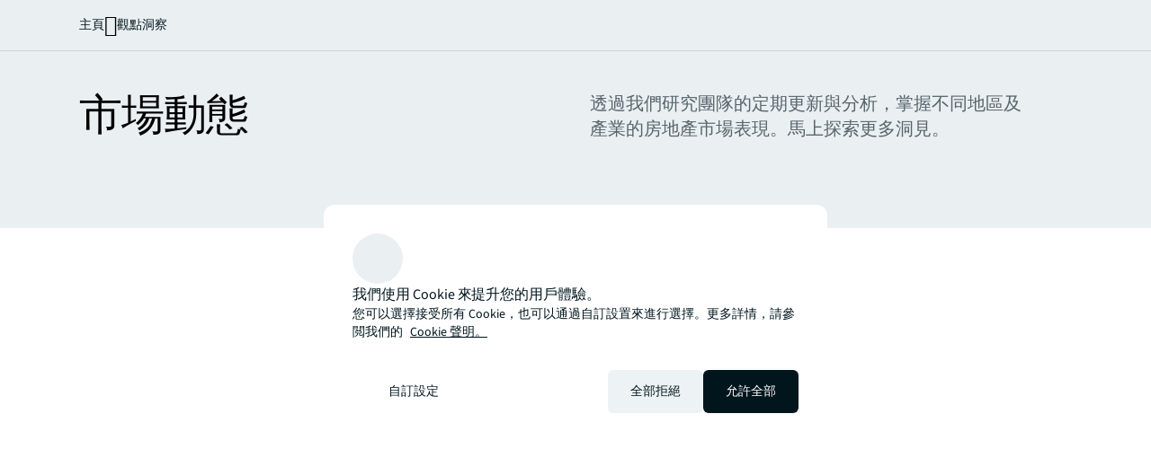

--- FILE ---
content_type: text/html;charset=utf-8
request_url: https://www.jll.com/zh-hk/insights/market-dynamics
body_size: 27233
content:
<!DOCTYPE HTML>
<html lang="zh-HK" dir="ltr">
    <head>
    <meta charset="UTF-8"/>
    <title>市場動態 | JLL</title>
    <script defer="defer" type="text/javascript" src="/.rum/@adobe/helix-rum-js@%5E2/dist/rum-standalone.js"></script>
<link rel="icon" type="image/png" sizes="16x16" href="/content/dam/tech-resources/favicon-16x16.png"/>
    <link rel="icon" type="image/png" sizes="32x32" href="/content/dam/tech-resources/favicon-32x32.png"/>
    <link rel="icon" type="image/png" sizes="192x192" href="/content/dam/tech-resources/android-chrome-192x192.png"/>
    <meta name="keywords" content="全球,正常,系列合集"/>
    <meta name="description" content="探索JLL的研究報告，解析影響全球產業的市場動態。"/>
    <meta name="template" content="collection"/>
    <meta name="viewport" content="width=device-width, initial-scale=1"/>
    
    

    
    


    
<meta name="ch.tagcloud" content="jll-taxonomy:content-type/collection/series-collection,jll-taxonomy:content-priority/normal,jll-taxonomy:location-relevance/global"/>
<meta name="ch.localizedTags" content="系列合集,正常,全球"/>




    <script type="application/ld+json">
        [{
  "@context" : "https://schema.org",
  "@type" : "BreadcrumbList",
  "itemListElement" : [ {
    "@type" : "ListItem",
    "position" : 1,
    "name" : "主頁",
    "item" : "https://www.jll.com/zh-hk/"
  }, {
    "@type" : "ListItem",
    "position" : 2,
    "name" : "觀點洞察",
    "item" : "https://www.jll.com/zh-hk/insights"
  }, {
    "@type" : "ListItem",
    "position" : 3,
    "name" : "市場動態",
    "item" : "https://www.jll.com/zh-hk/insights/market-dynamics"
  } ]
}]
    </script>




    


    


    


    


    


    




    
        <meta property="og:image" content="/content/dam/jllcom/non-text/images/stock/collections/market-dynamics/25-collection-market-dynamics.jpg"/>
    
        <meta property="og:type" content="website"/>
    
        <meta property="og:title" content="市場動態"/>
    
        <meta property="og:url" content="https://www.jll.com/zh-hk/insights/market-dynamics.html"/>
    
        <meta property="og:description" content="探索JLL的研究報告，解析影響全球產業的市場動態。"/>
    



    
        <meta name="twitter:title" content="市場動態"/>
    
        <meta name="twitter:description" content="探索JLL的研究報告，解析影響全球產業的市場動態。"/>
    
        <meta name="twitter:image" content="https://s7d1.scene7.com/is/image/joneslanglasalle/25-collection-market-dynamics?qlt=85&amp;dpr=off&amp;fmt=webp"/>
    




<link rel="canonical" href="https://www.jll.com/zh-hk/insights/market-dynamics"/>


    <link rel="alternate" hreflang="en-us" href="https://www.jll.com/en-us/insights/market-dynamics"/>

    <link rel="alternate" hreflang="en-ca" href="https://www.jll.com/en-ca/insights/market-dynamics"/>

    <link rel="alternate" hreflang="fr-ca" href="https://www.jll.com/fr-ca/insights/market-dynamics"/>

    <link rel="alternate" hreflang="es-mx" href="https://www.jll.com/es-mx/insights/market-dynamics"/>

    <link rel="alternate" hreflang="en-in" href="https://www.jll.com/en-in/insights/market-dynamics"/>

    <link rel="alternate" hreflang="en-jp" href="https://www.jll.com/en-jp/insights/market-dynamics"/>

    <link rel="alternate" hreflang="ja-jp" href="https://www.jll.com/ja-jp/insights/market-dynamics"/>

    <link rel="alternate" hreflang="ko-kr" href="https://www.jll.com/ko-kr/insights/market-dynamics"/>

    <link rel="alternate" hreflang="zh-tw" href="https://www.jll.com/zh-tw/insights/market-dynamics"/>

    <link rel="alternate" hreflang="en-cn" href="https://www.joneslanglasalle.com.cn/en-cn/insights/market-dynamics"/>

    <link rel="alternate" hreflang="zh-cn" href="https://www.joneslanglasalle.com.cn/zh-cn/insights/market-dynamics"/>

    <link rel="alternate" hreflang="en-au" href="https://www.jll.com/en-au/insights/market-dynamics"/>

    <link rel="alternate" hreflang="en-hk" href="https://www.jll.com/en-hk/insights/market-dynamics"/>

    <link rel="alternate" hreflang="zh-hk" href="https://www.jll.com/zh-hk/insights/market-dynamics"/>

    <link rel="alternate" hreflang="en-vn" href="https://www.jll.com/en-sea/insights/market-dynamics"/>

    <link rel="alternate" hreflang="en-th" href="https://www.jll.com/en-sea/insights/market-dynamics"/>

    <link rel="alternate" hreflang="en-id" href="https://www.jll.com/en-sea/insights/market-dynamics"/>

    <link rel="alternate" hreflang="en-my" href="https://www.jll.com/en-sea/insights/market-dynamics"/>

    <link rel="alternate" hreflang="en-ph" href="https://www.jll.com/en-sea/insights/market-dynamics"/>

    <link rel="alternate" hreflang="en-sg" href="https://www.jll.com/en-sea/insights/market-dynamics"/>

    <link rel="alternate" hreflang="en-de" href="https://www.jll.com/en-de/insights/market-dynamics"/>

    <link rel="alternate" hreflang="de-de" href="https://www.jll.com/de-de/insights/market-dynamics"/>

    <link rel="alternate" hreflang="fr-fr" href="https://www.jll.com/fr-fr/insights/market-dynamics"/>

    <link rel="alternate" hreflang="nl-nl" href="https://www.jll.com/nl-nl/insights/market-dynamics"/>

    <link rel="alternate" hreflang="pl-pl" href="https://www.jll.com/pl-pl/insights/market-dynamics"/>

    <link rel="alternate" hreflang="pt-pt" href="https://www.jll.com/pt-pt/insights/market-dynamics"/>

    <link rel="alternate" hreflang="es-es" href="https://www.jll.com/es-es/insights/market-dynamics"/>

    <link rel="alternate" hreflang="ar-sa" href="https://www.jll.com/ar-sa/insights/market-dynamics"/>

    <link rel="alternate" hreflang="en-sa" href="https://www.jll.com/en-sa/insights/market-dynamics"/>

    <link rel="alternate" hreflang="en-gb" href="https://www.jll.com/en-uk/insights/market-dynamics"/>

    <link rel="alternate" hreflang="en-be" href="https://www.jll.com/en-belux/insights/market-dynamics"/>

    <link rel="alternate" hreflang="en-lu" href="https://www.jll.com/en-belux/insights/market-dynamics"/>

    <link rel="alternate" hreflang="en-ae" href="https://www.jll.com/en-ae/insights/market-dynamics"/>

    <link rel="alternate" hreflang="x-default" href="https://www.jll.com/en-us/insights/market-dynamics"/>



    
    <link rel="stylesheet" href="/etc.clientlibs/jll-com-phoenix/clientlibs/clientlib-base.lc-3f3578cc4c62aadf7b08b9321ec3c3cf-lc.min.css" type="text/css">




<script>
    window.endpoints = {
        geolookupUrl: "https:\/\/www\u002Dprod.jll.com\/geolookup"
    };
</script>

<script>
    window.countryList = JSON.parse("{\r\n  \x22AD\x22: \x22Andorra\x22,\r\n  \x22AX\x22: \x22Aland Islands\x22,\r\n  \x22AE\x22: \x22United Arab Emirates\x22,\r\n  \x22AF\x22: \x22Afghanistan\x22,\r\n  \x22AG\x22: \x22Antigua and Barbuda\x22,\r\n  \x22AI\x22: \x22Anguilla\x22,\r\n  \x22AL\x22: \x22Albania\x22,\r\n  \x22AM\x22: \x22Armenia\x22,\r\n  \x22AO\x22: \x22Angola\x22,\r\n  \x22AQ\x22: \x22Antarctica\x22,\r\n  \x22AR\x22: \x22Argentina\x22,\r\n  \x22AS\x22: \x22American Samoa\x22,\r\n  \x22AT\x22: \x22Austria\x22,\r\n  \x22AU\x22: \x22Australia\x22,\r\n  \x22AW\x22: \x22Aruba\x22,\r\n  \x22AZ\x22: \x22Azerbaijan\x22,\r\n  \x22BA\x22: \x22Bosnia and Herzegovina\x22,\r\n  \x22BB\x22: \x22Barbados\x22,\r\n  \x22BD\x22: \x22Bangladesh\x22,\r\n  \x22BE\x22: \x22Belgium\x22,\r\n  \x22BF\x22: \x22Burkina Faso\x22,\r\n  \x22BG\x22: \x22Bulgaria\x22,\r\n  \x22BH\x22: \x22Bahrain\x22,\r\n  \x22BI\x22: \x22Burundi\x22,\r\n  \x22BJ\x22: \x22Benin\x22,\r\n  \x22BL\x22: \x22Saint Barthelemy\x22,\r\n  \x22BM\x22: \x22Bermuda\x22,\r\n  \x22BN\x22: \x22Brunei Darussalam\x22,\r\n  \x22BO\x22: \x22Bolivia\x22,\r\n  \x22BQ\x22: \x22Bonaire, Sint Eustatius and Saba\x22,\r\n  \x22BR\x22: \x22Brazil\x22,\r\n  \x22BS\x22: \x22Bahamas\x22,\r\n  \x22BT\x22: \x22Bhutan\x22,\r\n  \x22BV\x22: \x22Bouvet Island\x22,\r\n  \x22BW\x22: \x22Botswana\x22,\r\n  \x22BY\x22: \x22Belarus\x22,\r\n  \x22BZ\x22: \x22Belize\x22,\r\n  \x22CA\x22: \x22Canada\x22,\r\n  \x22CC\x22: \x22Cocos (Keeling) Islands\x22,\r\n  \x22CD\x22: \x22Democratic Republic of the Congo\x22,\r\n  \x22CF\x22: \x22Central African Republic\x22,\r\n  \x22CG\x22: \x22Congo\x22,\r\n  \x22CH\x22: \x22Switzerland\x22,\r\n  \x22CI\x22: \x22Cote d\x27Ivoire\x22,\r\n  \x22CK\x22: \x22Cook Islands\x22,\r\n  \x22CL\x22: \x22Chile\x22,\r\n  \x22CM\x22: \x22Cameroon\x22,\r\n  \x22CN\x22: \x22China\x22,\r\n  \x22CO\x22: \x22Colombia\x22,\r\n  \x22CR\x22: \x22Costa Rica\x22,\r\n  \x22CU\x22: \x22Cuba\x22,\r\n  \x22CV\x22: \x22Cabo Verde\x22,\r\n  \x22CW\x22: \x22Curacao\x22,\r\n  \x22CX\x22: \x22Christmas Island\x22,\r\n  \x22CY\x22: \x22Cyprus\x22,\r\n  \x22CZ\x22: \x22Czech Republic\x22,\r\n  \x22DE\x22: \x22Germany\x22,\r\n  \x22DJ\x22: \x22Djibouti\x22,\r\n  \x22DK\x22: \x22Denmark\x22,\r\n  \x22DM\x22: \x22Dominica\x22,\r\n  \x22DO\x22: \x22Dominican Republic\x22,\r\n  \x22DZ\x22: \x22Algeria\x22,\r\n  \x22EC\x22: \x22Ecuador\x22,\r\n  \x22EE\x22: \x22Estonia\x22,\r\n  \x22EG\x22: \x22Egypt\x22,\r\n  \x22EH\x22: \x22Western Sahara\x22,\r\n  \x22ER\x22: \x22Eritrea\x22,\r\n  \x22ES\x22: \x22Spain\x22,\r\n  \x22ET\x22: \x22Ethiopia\x22,\r\n  \x22FI\x22: \x22Finland\x22,\r\n  \x22FJ\x22: \x22Fiji\x22,\r\n  \x22FK\x22: \x22Falkland Islands\x22,\r\n  \x22FM\x22: \x22Micronesia\x22,\r\n  \x22FO\x22: \x22Faroe Islands\x22,\r\n  \x22FR\x22: \x22France\x22,\r\n  \x22GA\x22: \x22Gabon\x22,\r\n  \x22GB\x22: \x22United Kingdom\x22,\r\n  \x22GD\x22: \x22Grenada\x22,\r\n  \x22GE\x22: \x22Georgia\x22,\r\n  \x22GF\x22: \x22French Guiana\x22,\r\n  \x22GH\x22: \x22Ghana\x22,\r\n  \x22GI\x22: \x22Gibraltar\x22,\r\n  \x22GG\x22: \x22Guernsey\x22,\r\n  \x22GL\x22: \x22Greenland\x22,\r\n  \x22GM\x22: \x22Gambia\x22,\r\n  \x22GN\x22: \x22Guinea\x22,\r\n  \x22GP\x22: \x22Guadeloupe\x22,\r\n  \x22GQ\x22: \x22Equatorial Guinea\x22,\r\n  \x22GR\x22: \x22Greece\x22,\r\n  \x22GS\x22: \x22South Georgia and the South Sandwich Islands\x22,\r\n  \x22GT\x22: \x22Guatemala\x22,\r\n  \x22GU\x22: \x22Guam\x22,\r\n  \x22GW\x22: \x22Guinea\u002DBissau\x22,\r\n  \x22GY\x22: \x22Guyana\x22,\r\n  \x22HK\x22: \x22Hong Kong\x22,\r\n  \x22HM\x22: \x22Heard and Mcdonald Islands\x22,\r\n  \x22HN\x22: \x22Honduras\x22,\r\n  \x22HR\x22: \x22Croatia\x22,\r\n  \x22HT\x22: \x22Haiti\x22,\r\n  \x22HU\x22: \x22Hungary\x22,\r\n  \x22ID\x22: \x22Indonesia\x22,\r\n  \x22IE\x22: \x22Ireland\x22,\r\n  \x22IL\x22: \x22Israel\x22,\r\n  \x22IM\x22: \x22Isle of Man\x22,\r\n  \x22IN\x22: \x22India\x22,\r\n  \x22IO\x22: \x22British Indian Ocean Territory\x22,\r\n  \x22IQ\x22: \x22Iraq\x22,\r\n  \x22IR\x22: \x22Iran\x22,\r\n  \x22IS\x22: \x22Iceland\x22,\r\n  \x22IT\x22: \x22Italy\x22,\r\n  \x22JE\x22: \x22Jersey\x22,\r\n  \x22JM\x22: \x22Jamaica\x22,\r\n  \x22JO\x22: \x22Jordan\x22,\r\n  \x22JP\x22: \x22Japan\x22,\r\n  \x22KE\x22: \x22Kenya\x22,\r\n  \x22KG\x22: \x22Kyrgyzstan\x22,\r\n  \x22KH\x22: \x22Cambodia\x22,\r\n  \x22KI\x22: \x22Kiribati\x22,\r\n  \x22KM\x22: \x22Comoros\x22,\r\n  \x22KN\x22: \x22Saint Kitts and Nevis\x22,\r\n  \x22KP\x22: \x22North Korea\x22,\r\n  \x22KR\x22: \x22South Korea\x22,\r\n  \x22KW\x22: \x22Kuwait\x22,\r\n  \x22KY\x22: \x22Cayman Islands\x22,\r\n  \x22KZ\x22: \x22Kazakhstan\x22,\r\n  \x22LA\x22: \x22Laos\x22,\r\n  \x22LB\x22: \x22Lebanon\x22,\r\n  \x22LC\x22: \x22Saint Lucia\x22,\r\n  \x22LI\x22: \x22Liechtenstein\x22,\r\n  \x22LK\x22: \x22Sri Lanka\x22,\r\n  \x22LR\x22: \x22Liberia\x22,\r\n  \x22LS\x22: \x22Lesotho\x22,\r\n  \x22LT\x22: \x22Lithuania\x22,\r\n  \x22LU\x22: \x22Luxembourg\x22,\r\n  \x22LV\x22: \x22Latvia\x22,\r\n  \x22LY\x22: \x22Libya\x22,\r\n  \x22MA\x22: \x22Morocco\x22,\r\n  \x22MC\x22: \x22Monaco\x22,\r\n  \x22MD\x22: \x22Moldova\x22,\r\n  \x22ME\x22: \x22Montenegro\x22,\r\n  \x22MF\x22: \x22Saint Martin\x22,\r\n  \x22MG\x22: \x22Madagascar\x22,\r\n  \x22MH\x22: \x22Marshall Islands\x22,\r\n  \x22MK\x22: \x22North Macedonia\x22,\r\n  \x22ML\x22: \x22Mali\x22,\r\n  \x22MM\x22: \x22Myanmar\x22,\r\n  \x22MN\x22: \x22Mongolia\x22,\r\n  \x22MO\x22: \x22Macao\x22,\r\n  \x22MP\x22: \x22Northern Mariana Islands\x22,\r\n  \x22MQ\x22: \x22Martinique\x22,\r\n  \x22MR\x22: \x22Mauritania\x22,\r\n  \x22MS\x22: \x22Montserrat\x22,\r\n  \x22MT\x22: \x22Malta\x22,\r\n  \x22MU\x22: \x22Mauritius\x22,\r\n  \x22MV\x22: \x22Maldives\x22,\r\n  \x22MW\x22: \x22Malawi\x22,\r\n  \x22MX\x22: \x22Mexico\x22,\r\n  \x22MY\x22: \x22Malaysia\x22,\r\n  \x22MZ\x22: \x22Mozambique\x22,\r\n  \x22NA\x22: \x22Namibia\x22,\r\n  \x22NC\x22: \x22New Caledonia\x22,\r\n  \x22NE\x22: \x22Niger\x22,\r\n  \x22NF\x22: \x22Norfolk Island\x22,\r\n  \x22NG\x22: \x22Nigeria\x22,\r\n  \x22NI\x22: \x22Nicaragua\x22,\r\n  \x22NL\x22: \x22Netherlands\x22,\r\n  \x22NO\x22: \x22Norway\x22,\r\n  \x22NP\x22: \x22Nepal\x22,\r\n  \x22NR\x22: \x22Nauru\x22,\r\n  \x22NU\x22: \x22Niue\x22,\r\n  \x22NZ\x22: \x22New Zealand\x22,\r\n  \x22OM\x22: \x22Oman\x22,\r\n  \x22PA\x22: \x22Panama\x22,\r\n  \x22PE\x22: \x22Peru\x22,\r\n  \x22PF\x22: \x22French Polynesia\x22,\r\n  \x22PG\x22: \x22Papua New Guinea\x22,\r\n  \x22PH\x22: \x22Philippines\x22,\r\n  \x22PK\x22: \x22Pakistan\x22,\r\n  \x22PL\x22: \x22Poland\x22,\r\n  \x22PM\x22: \x22Saint Pierre and Miquelon\x22,\r\n  \x22PN\x22: \x22Pitcairn\x22,\r\n  \x22PR\x22: \x22Puerto Rico\x22,\r\n  \x22PS\x22: \x22Palestine\x22,\r\n  \x22PT\x22: \x22Portugal\x22,\r\n  \x22PW\x22: \x22Palau\x22,\r\n  \x22PY\x22: \x22Paraguay\x22,\r\n  \x22QA\x22: \x22Qatar\x22,\r\n  \x22RE\x22: \x22Reunion\x22,\r\n  \x22RO\x22: \x22Romania\x22,\r\n  \x22RS\x22: \x22Serbia\x22,\r\n  \x22RU\x22: \x22Russia\x22,\r\n  \x22RW\x22: \x22Rwanda\x22,\r\n  \x22SA\x22: \x22Saudi Arabia\x22,\r\n  \x22SB\x22: \x22Solomon Islands\x22,\r\n  \x22SC\x22: \x22Seychelles\x22,\r\n  \x22SD\x22: \x22Sudan\x22,\r\n  \x22SE\x22: \x22Sweden\x22,\r\n  \x22SG\x22: \x22Singapore\x22,\r\n  \x22SH\x22: \x22Saint Helena, Ascension and Tristan da Cunha\x22,\r\n  \x22SI\x22: \x22Slovenia\x22,\r\n  \x22SJ\x22: \x22Svalbard and Jan Mayen\x22,\r\n  \x22SK\x22: \x22Slovakia\x22,\r\n  \x22SL\x22: \x22Sierra Leone\x22,\r\n  \x22SM\x22: \x22San Marino\x22,\r\n  \x22SN\x22: \x22Senegal\x22,\r\n  \x22SO\x22: \x22Somalia\x22,\r\n  \x22SR\x22: \x22Suriname\x22,\r\n  \x22SS\x22: \x22South Sudan\x22,\r\n  \x22ST\x22: \x22Sao Tome and Principe\x22,\r\n  \x22SV\x22: \x22El Salvador\x22,\r\n  \x22SX\x22: \x22Sint Maarten\x22,\r\n  \x22SY\x22: \x22Syria\x22,\r\n  \x22SZ\x22: \x22Eswatini\x22,\r\n  \x22TC\x22: \x22Turks and Caicos Islands\x22,\r\n  \x22TD\x22: \x22Chad\x22,\r\n  \x22TF\x22: \x22French Southern Territories\x22,\r\n  \x22TG\x22: \x22Togo\x22,\r\n  \x22TH\x22: \x22Thailand\x22,\r\n  \x22TJ\x22: \x22Tajikistan\x22,\r\n  \x22TK\x22: \x22Tokelau\x22,\r\n  \x22TM\x22: \x22Turkmenistan\x22,\r\n  \x22TN\x22: \x22Tunisia\x22,\r\n  \x22TO\x22: \x22Tonga\x22,\r\n  \x22TL\x22: \x22Timor\u002DLeste\x22,\r\n  \x22TR\x22: \x22Turkiye\x22,\r\n  \x22TT\x22: \x22Trinidad and Tobago\x22,\r\n  \x22TV\x22: \x22Tuvalu\x22,\r\n  \x22TW\x22: \x22Taiwan\x22,\r\n  \x22TZ\x22: \x22Tanzania\x22,\r\n  \x22UA\x22: \x22Ukraine\x22,\r\n  \x22UG\x22: \x22Uganda\x22,\r\n  \x22UM\x22: \x22United States Minor Outlying Islands\x22,\r\n  \x22US\x22: \x22United States\x22,\r\n  \x22UY\x22: \x22Uruguay\x22,\r\n  \x22UZ\x22: \x22Uzbekistan\x22,\r\n  \x22VA\x22: \x22Holy See\x22,\r\n  \x22VC\x22: \x22Saint Vincent and the Grenadines\x22,\r\n  \x22VE\x22: \x22Venezuela\x22,\r\n  \x22VG\x22: \x22British Virgin Islands\x22,\r\n  \x22VI\x22: \x22U.S. Virgin Islands\x22,\r\n  \x22VN\x22: \x22Vietnam\x22,\r\n  \x22VU\x22: \x22Vanuatu\x22,\r\n  \x22WF\x22: \x22Wallis and Futuna\x22,\r\n  \x22WS\x22: \x22Samoa\x22,\r\n  \x22XK\x22: \x22Kosovo\x22,\r\n  \x22YE\x22: \x22Yemen\x22,\r\n  \x22YT\x22: \x22Mayotte\x22,\r\n  \x22ZA\x22: \x22South Africa\x22,\r\n  \x22ZM\x22: \x22Zambia\x22,\r\n  \x22ZW\x22: \x22Zimbabwe\x22\r\n}");
</script>




<!-- be_ixf, sdk, gho-->
<meta name="be:sdk" content="java_sdk_1.6.13" />
<meta name="be:timer" content="27ms" />
<meta name="be:norm_url" content="https://www.jll.com/zh-hk/insights/market-dynamics" />
<meta name="be:capsule_url" content="https://ixfd1-api.bc0a.com/api/ixf/1.0.0/get_capsule/f00000000256138/02123595434" />
<meta name="be:api_dt" content="pny_2025; pnm_11; pnd_17; pnh_10; pnmh_18; pn_epoch:1763403523231" />
<meta name="be:mod_dt" content="pny_1969; pnm_12; pnd_31; pnh_16; pnmh_00; pn_epoch:0" />
<meta name="be:orig_url" content="https://www.jll.com/zh-hk/insights/market-dynamics" />
<meta name="be:messages" content="10782" /><script type="text/javascript">void 0===window.BEJSSDKObserver&&function(e){var n=void 0,t=[],E=[],i=window.document,r=window.MutationObserver||window.WebKitMutationObserver;function d(e,n,t){for(var d=i.querySelectorAll(e),_=0,o=d.length;_<o;_++)if(-1==t||_ in t){for(var a=d[_],l=0;l<E.length;l++)if(E[l]==a.className||E[l]==a.id)return;a.className&&E.push(a.className),a.id&&E.push(a.id),a.ready&&null!=r||(a.ready=!0,n.call(a,a))}}function _(){t.forEach(function(e){return d(e.selector,e.fn,e.indexList)})}e.jsElementReady=function(e,E,o){return undefined===o&&(o=[]).push(0),null!=r?(n||(n=new r(_)).observe(i.documentElement,{childList:!0,subtree:!0}),t.push({selector:e,fn:E,indexList:o})):(document.addEventListener||(document.addEventListener=document.attachEvent),document.addEventListener("DOMContentLoaded",function(n){for(var t=i.querySelectorAll(e),r=0,d=t.length;r<d;r++)if(-1==o||r in o){var _=t[r];_.ready=!0,E.call(_,_)}})),d(e,E,o),function(){return function(e,E){for(var i=t.length;i--;){var r=t[i];r.selector===e&&r.fn===E&&(t.splice(i,1),!t.length&&n&&(n.disconnect(),n=null))}}(e,E)}}}(window.BEJSSDKObserver=window.BEJSSDKObserver||{});var jsElementReady=window.BEJSSDKObserver.jsElementReady;void 0===window.BELinkBlockGenerator&&function(e){e.MAXIMUM_HEADLINE_LENGTH=100,e.MAXIMUM_DESC_LENGTH=200,e.IND_LINK_BLOCK_TYPE_URL_TYPE=0,e.IND_LINK_BLOCK_TYPE_HEADLINE_TYPE=1,e.IND_LINK_BLOCK_TYPE_DESCRIPTION_TYPE=2,e.IND_LINK_BLOCK_TYPE_IMAGE_TYPE=3,e.REPLACEMENT_STRATEGY_OVERWRITE=0,e.REPLACEMENT_STRATEGY_POST_APPEND_ELEMENT=1,e.REPLACEMENT_STRATEGY_PRE_APPEND_ELEMENT=2,e.REPLACEMENT_STRATEGY_PRE_APPEND_PARENT=3,e.setMaximumHeadlineLength=function(n){e.MAXIMUM_HEADLINE_LENGTH=n},e.setMaximumDescriptionLength=function(n){e.MAXIMUM_DESC_LENGTH=n},e.generateIndividualLinks=function(n,t,E){var i=t[0],r=document.createElement(i),d=t[1],_=t[2],o=t[3];for(var a in d)r.setAttribute(a,d[a]);var l=!1;if(_.indexOf(e.IND_LINK_BLOCK_TYPE_URL_TYPE)>=0&&(r.setAttribute("href",E.url),l=!0),_.indexOf(e.IND_LINK_BLOCK_TYPE_HEADLINE_TYPE)>=0&&E.h1){var s=E.h1;s.length>e.MAXIMUM_HEADLINE_LENGTH&&(s=s.substring(0,e.MAXIMUM_HEADLINE_LENGTH)+"...");var L=document.createTextNode(s);r.appendChild(L),l=!0}if(_.indexOf(e.IND_LINK_BLOCK_TYPE_DESCRIPTION_TYPE)>=0&&E.desc){var T=E.desc;T.length>e.MAXIMUM_DESC_LENGTH&&(T=T.substring(0,e.MAXIMUM_DESC_LENGTH)+"...");L=document.createTextNode(T);r.appendChild(L),l=!0}if(_.indexOf(e.IND_LINK_BLOCK_TYPE_IMAGE_TYPE)>=0&&E.image&&(r.setAttribute("src",E.image),l=!0),l||0==_.length){for(var u=0;u<o.length;u++){var c=o[u];e.generateIndividualLinks(r,c,E)}n.appendChild(r)}},e.insertLinkBlocks=function(n,t,E,i,r,d){if(null!=n){if(t==e.REPLACEMENT_STRATEGY_OVERWRITE)for(;n.firstChild;)n.removeChild(n.firstChild);for(var _=n,o=0;o<E.length;o++){var a=E[o],l=a[0],s=document.createElement(l),L=a[1];for(var T in L)s.setAttribute(T,L[T]);if(d&&d[0]==o){var u=d[1],c=document.createElement(u),N=d[2],f=d[3];for(var A in N)c.setAttribute(A,N[A]);var v=document.createTextNode(f);c.appendChild(v),s.appendChild(c)}if(o==E.length-1)for(var P=0;P<r.length;P++)for(var I=r[P],M=0;M<i.length;M++)e.generateIndividualLinks(s,i[M],I);if(_==n)if(t==e.REPLACEMENT_STRATEGY_PRE_APPEND_ELEMENT)_.insertBefore(s,n.firstChild);else if(t==e.REPLACEMENT_STRATEGY_PRE_APPEND_PARENT){_.parentElement.insertBefore(s,_)}else _.appendChild(s);else _.appendChild(s);_=s}}}}(window.BELinkBlockGenerator=window.BELinkBlockGenerator||{});</script>
<style>
.be-ix-link-block .be-related-link-container {text-align: center;}
.be-ix-link-block .be-related-link-container .be-label {margin: 0;color: #56656b;font-size: 16px;font-family: 'Source Sans Pro';font-weight: 500;}
.be-ix-link-block .be-related-link-container .be-list {display: inline-block;list-style: none;margin: 0;padding: 0;}
.be-ix-link-block .be-related-link-container .be-list .be-list-item {display: inline-block;margin-right: 20px;}
.be-ix-link-block .be-related-link-container .be-list .be-list-item:last-child {margin-right: 0;}
.be-ix-link-block .be-related-link-container .be-list .be-list-item .be-related-link {color: #01151d;font-family: 'Source Sans Pro';text-decoration: none;}

@media (max-width: 767px) {
.be-ix-link-block .be-related-link-container .be-label {width: 100%;}
.be-ix-link-block .be-related-link-container .be-list {display: block;width: 100%;}
.be-ix-link-block .be-related-link-container .be-list .be-list-item {display: block; margin-right: 0; margin-top: 16px;}}
@media (min-width: 768px) {
.be-ix-link-block .be-related-link-container {display: flex; justify-content: center;}
.be-ix-link-block .be-related-link-container .be-label {display: inline-block;margin-right: 20px;flex-basis: 150px;flex-grow: 0;flex-shrink: 0;}
.be-ix-link-block .be-related-link-container .be-list {width: auto;}}
</style>
        

<script id="be-app-script" data-testmode="false" data-delay='0' data-customerid="f00000000256138" src="https://app-cf.bc0a.com/corejs/be-app.js"></script>



<script type="text/javascript">
            (function() {
                window.ContextHub = window.ContextHub || {};

                /* setting paths */
                ContextHub.Paths = ContextHub.Paths || {};
                ContextHub.Paths.CONTEXTHUB_PATH = "/conf/jll-com-phoenix/settings/cloudsettings/contexthub-container/contexthub";
                ContextHub.Paths.RESOURCE_PATH = "\/content\/jll\u002Dcom\u002Dphoenix\/country\/apac\/hk\/zh\/insights\/market\u002Ddynamics\/_jcr_content\/contexthub";
                ContextHub.Paths.SEGMENTATION_PATH = "";
                ContextHub.Paths.CQ_CONTEXT_PATH = "";

                /* setting initial constants */
                ContextHub.Constants = ContextHub.Constants || {};
                ContextHub.Constants.ANONYMOUS_HOME = "/home/users/X/XvtNiEVO_K3Hbnd1zwpP";
                ContextHub.Constants.MODE = "no-ui";
            }());
        </script><script src="/etc/cloudsettings.kernel.js/conf/jll-com-phoenix/settings/cloudsettings/contexthub-container/contexthub" type="text/javascript"></script>



<script>
    window.translations = {"Milwaukee":"密爾沃基","Charleston":"查爾斯頓","Belgrade":"貝爾格萊德","Data and analytics solutions":"數據分析解決方案","Bordeaux":"波爾多","Investment sales and advisory":"投資銷售及諮詢","England":"英格蘭","Product":"產品","Austin":"奧斯汀","Design":"設計","Test tag page creation":"Test tag page creation","Washington, DC":"華盛頓特區","Guangzhou":"廣州","Ottawa":"渥太華","Newfoundland and Labrador":"紐芬蘭與拉布拉多","China Mainland":"中國內地","Green buildings":"綠色建築","Seattle":"西雅圖","Bengaluru":"班加羅爾","Lisbon":"里斯本","Nashville":"納士維","California":"加利福尼亞州","Hyderabad":"海德拉巴","Derivative advisory":"衍生產品諮詢","Mississippi":"密西西比州","Finland":"芬蘭","Leipzig":"萊比錫","Proptech":"房地產科技","Consideration":"考慮","Maryland":"馬里蘭州","Lease restructuring":"租賃重組","Hanover":"漢諾威","Puerto Rico":"波多黎各","East of England":"英格蘭東部","Rhein-Neckar":"萊茵-內卡","Oklahoma":"俄克拉荷馬州","Lille":"里爾","Newcastle":"紐卡素","Arkansas":"阿肯色州","Mumbai":"孟買","Decarbonization strategy":"減碳策略","Infrastructure advisory":"基礎建設諮詢","North Dakota":"北達科他","Nevada":"內華達州","Living and multifamily":"多戶住宅","Exeter":"雅息特","Agency lending":"代理貸款","Lyon":"里昂","Benchmarking":"基準","United Arab Emirates":"阿拉伯聯合酋長國","Kenya":"肯亞","tag creation 4":"tag creation 22","Michigan":"密西根州","Surabaya":"泗水","Awards":"獎項","Southampton":"修咸頓","Space management solutions":"空間管理解決方案","Orlando":"奧蘭多","Jakarta":"雅加達","Fukuoka":"福岡","Occupancy planning":"租賃規劃","Israel":"以色列","Osaka":"大阪","Montreal":"蒙特利爾","Location relevance":"位置相關性","Mexico City":"墨西哥城","Wyoming":"懷俄明州","Jeddah":"吉達","Johannesburg":"約翰內斯堡","Special purpose":"特殊用途","Project management":"項目管理","Marseille":"馬賽","Malaysia":"馬來西亞","Regional":"地區","Oakland":"奧克蘭","Global":"全球","Retail":"零售","Technology management":"科技管理","Rome":"羅馬","Debt":"債權","Tokyo":"東京","Brazil":"巴西","Insight":"洞察","Life sciences":"生命科學","Client stories landing":"客戶故事登陸頁面","Jacksonville":"傑克遜維爾","State or Province":"州或省","Sacramento":"薩克拉門托","Barcelona":"巴塞隆拿","Long Island":"長島","Perth":"珀斯","Careers":"事業","Ecommerce":"電子商務","Test page creation 2":"Test page creation 20","Prague":"布拉格","Brand":"品牌","Data centers":"數據中心","Italy":"意大利","Loyalty":"忠誠度","Local knowledge":"本地知識","Vermont":"佛蒙特州","Responsive":"回應式","Corporate":"企業","Scotland":"蘇格蘭","Alabama":"阿拉巴馬州","West Virginia":"西弗吉尼亞","Rotterdam":"鹿特丹","Contact page":"聯絡頁面","Agency leasing":"租賃代理","Hub":"樞紐","Minneapolis":"明尼阿波利斯","Colorado":"科羅拉多州","Honolulu":"檀香山","Technology leader":"科技領導者","Hybrid workplace":"混合工作場所","Topical lens":"主題視角","Government incentives":"政府刺激措施","Korea":"韓國","District of Columbia":"哥倫比亞特區","New York":"紐約州","Prince Edward Island":"愛德華王子島","Topics":"主題","Report":"報告","Audiences":"受眾","Shareholder":"股東","People":"聯繫人","Tenant representation":"租戶代表","Ghosted":"隱藏","Minnesota":"明尼蘇達州","Xi\u0027an":"西安","Property management":"物業管理","1.11":"1.11","Market dynamics":"市場動態","San Francisco":"三藩市","Regeneration":"復興","People search":"聯繫人搜尋","Kochi":"科欽","Cairo":"開羅","São Paulo":"聖保羅","Ohio":"俄亥俄州","Recruitment article":"招聘內容","North Carolina":"北卡羅來納州","Nottingham":"諾定咸","Westchester":"西徹斯特","Test tag 1.9.1.1":"Test tag 1.9.1.19","Casablanca":"卡薩布蘭卡","Bucharest":"布加勒斯特","Healthcare property":"醫療物業 / 醫療地產 (","Developer":"發展商","Hangzhou":"杭州","Portugal":"葡萄牙","Copenhagen":"哥本哈根","Chennai":"欽奈","Morocco":"摩洛哥","Affordable housing":"可負擔住房","Data centers property":"數據中心","Shenzhen":"深圳","Wellington":"威靈頓","Kansas City":"堪薩斯城","Montana":"蒙大拿州","Mid-Atlantic":"中大西洋地區","Kentucky":"肯塔基州","Test tag 1.2.1":"Test tag 1.2.19","Saskatchewan":"薩斯喀徹溫","Delaware":"特拉華州","Florida":"佛羅里達州","India":"印度","Beijing":"北京","Bangkok":"曼谷","Supply chain":"供應鏈","Canada":"加拿大","Santiago":"聖地亞哥","Madrid":"馬德里","Taiwan":"台灣","Columbus":"哥倫布","Lens":"視角","Canberra":"坎培拉","Virginia":"維珍尼亞州","Toronto":"多倫多","Germany":"德國","Cologne":"科隆","Industries":"行業","Ahmedabad":"艾哈邁達巴德","Americas":"美洲","Insights landing":"洞察登陸頁面","Chaptered summary":"章節摘要","Manitoba":"馬尼托巴","Portland":"波特蘭","United States":"美國","Adelaide":"阿德萊德","Rhein-Ruhr":"萊茵-魯爾","Content type":"內容類型","Moscow":"莫斯科","Project and development services":"項目與開發服務","Profile":"個人資料","South Carolina":"南卡羅來納州","Costa Rica":"哥斯達黎加","Hobart":"霍巴特","Vietnam":"越南","Energy":"能源","External profile":"對外資料","Yorkshire":"約克郡","New Orleans":"新奧爾良","Denver":"丹佛","Buenos Aires":"布宜諾斯艾利斯","Nigeria":"尼日利亞","San Antonio":"聖安東尼奧","Government":"政府","Webinar":"線上研討會","South":"南部","Public sector solutions":"公營部門解決方案","Lab":"實驗室","Mobile":"莫比爾","Switzerland":"瑞士","Namur":"那慕爾","Spain":"西班牙","MENA":"中東和北非地區","Distressed asset services":"不良資產併購服務","Automated collection":"自動收集","East Midlands":"東密德蘭","Energy management":"能源管理","Products":"產品","Alberta":"亞伯達","Cardiff":"卡迪夫","Capital flows":"資本流動","Integrated workplace management solutions":"綜合工作場所管理解決方案","Dublin":"都柏林","Index collection":"索引合集","Seville":"西維爾","Riyadh":"利雅德","New York City":"紐約市","Education":"教育","Sustainability":"可持續性","Industrial and logistics":"工業與物流","Pittsburgh":"匹茲堡","LATAM":"拉丁美洲","Europe":"歐洲","Berlin":"柏林","Phuket":"布吉","News landing":"最新消息登陸頁面","Conversion":"轉換","Bogota":"波哥大","Facilities management":"設施管理","Industry lens":"行業視角","Cherry Hill":"櫻桃山","Exclude personalization":"剔除個性化選擇","Edmonton":"愛民頓","Design services":"設計服務","Collection":"收藏","Women inspire":"Women inspire","Tampa":"坦帕","Ontario":"安大略省","Construction management":"建築管理","Test tag 1.9.2.1":"Test tag 1.9.2.19","Madison":"麥迪遜","Delhi":"德里","Frankfurt":"法蘭克福","Maine":"緬因州","Ann Arbor":"安娜堡","Tennessee":"田納西州","Macau":"澳門","Marketing":"市場營銷","Darwin":"達爾文","Client story":"Client story","Occupier":"用戶","Ireland":"愛爾蘭","Sale and leaseback":"售後租回","Sustainability strategy":"可持續發展策略","Edinburgh":"愛丁堡","Manufacturing":"製造業","France":"法國","Dusseldorf":"杜斯多夫","San Juan":"聖胡安","Company or pr":"公司或公關","Employee story":"員工故事","Inclusivity":"包容","Fort Lauderdale":"勞德代爾堡","West":"西部","Podcast":"播客","East Rutherford":"東盧瑟福","South East England":"英格蘭東南部","Series":"系列","Midwest":"中西部","Orange County":"橙縣","Engineering and operations":"工程與營運","Norway":"挪威","Sustainability focused":"專注於可持續性","Mexico":"墨西哥","Strategy":"策略","Los Angeles":"洛杉磯","Capital markets":"資本市場","Glen Waverley":"威夫利谷","Investor":"投資者","Editorial collection":"編輯精選","Paris":"巴黎","Houston":"休斯頓","Location strategy":"選址策略","Owner":"持有人","Strategy and design":"戰略與設計","Bali":"峇里島","Indiana":"印第安納州","Residential":"住宅","Wales":"威爾斯","Sustainable operations":"可持續營運","Test tag 1.20":"Test tag 1.38","Cincinnati":"辛辛那提","Data center":"數據中心","Sunshine Coast":"陽光海岸","Kazakhstan":"哈薩克","Tag page creation test 1":"Tag page creation test 1","External location":"外部位置","Tianjin":"天津","Tag page creation test 2":"Tag page creation test 2","Bertrange":"貝爾特朗日","Panama":"巴拿馬","Argentina":"阿根廷","Warsaw":"華沙","St. Petersburg":"聖彼得堡","Property type lens":"物業類型視角","British Columbia":"卑詩省","Loan sales":"貸款銷售","Asset management":"資產管理","Land":"土地","Budapest":"布達佩斯","Infrastructure and renewables":"基礎建設與可再生能源","Milan":"米蘭","Renewable energy":"可再生能源","On-site experience":"現場體驗","Illinois":"伊利諾伊州","London":"倫敦","Georgia":"喬治亞州","Parramatta":"帕拉馬塔","Idaho":"愛達荷","Sydney":"悉尼","Content priority":"內容排序","New Brunswick":"紐賓士域省","Office":"辦公室","Christchurch":"基督城","Qingdao":"青島","Leasing":"租賃","Louisville":"路易斯維爾","Hamburg":"漢堡","Geneva":"日內瓦","Dubai":"迪拜","Washington":"華盛頓州","Coimbatore":"柯印巴托爾","Sweden":"瑞典","Missouri":"密蘇里州","Poland":"波蘭","Nuremberg":"紐倫堡","Data center property":"數據中心物業 / 數據中心地產","tag creation test 3":"tag creation test 21","Dallas":"達拉斯","Helsinki":"赫爾辛基","Gothenburg":"哥德堡","Wisconsin":"威斯康星州","Des Moines":"得梅因","North Sydney":"悉尼北部","Future of real estate":"房地產的未來","Shanghai":"上海","Chandigarh":"昌迪加爾","Hawaii":"夏威夷","Rio de Janeiro":"里約熱內盧","Podcast series":"播客系列","Normal":"正常","Birmingham":"伯明翰","Services":"服務","Czech Republic":"捷克共和國","EV charging solutions":"電動車充電解決方案","Baltimore":"巴爾的摩","New Mexico":"新墨西哥州","Talent acquisition":"人才招聘","Event":"實體活動","Australia":"澳洲","Portfolio management":"投資組合管理","Artificial intelligence":"人工智能","Expertise":"專業知識","Philadelphia":"費城","Detroit":"底特律","Charlotte":"夏洛特","Marketing article":"營銷內容","Lagos":"拉各斯","Kiev":"基輔","Zurich":"蘇黎世","Melbourne":"墨爾本","Sub-Saharan Africa":"撒哈拉以南非洲","Sustainability services":"可持續發展服務","Lender":"貸款方","Curitiba":"庫里提巴","Brisbane":"布里斯本","Luxembourg":"盧森堡","Bristol":"布里斯托","Northwest England":"英格蘭西北部","Guadalajara":"瓜達拉哈拉","Relocation management":"搬遷管理","Economics":"經濟學","Colombia":"哥倫比亞","Oslo":"奧斯陸","Gurgaon":"古爾岡","Calgary":"卡加利","Landing page":"登陸頁面","Kolkata":"加爾各答","Kansas":"堪薩斯州","Student housing":"學生住房","Strategic consulting":"戰略諮詢","Bratislava":"布拉迪斯拉發","Financial services":"金融服務","Pennsylvania":"賓夕法尼亞州","Iowa":"愛荷華州","Campaign":"活動","Eindhoven":"燕豪芬","Occupier trends":"租賃趨勢","Texas":"德克薩斯州","Space planning":"空間規劃","Al Khobar":"寇巴爾","Pune":"浦那","Richmond":"列治文","Indianapolis":"印第安納波利斯","Guide":"指南","Singapore":"新加坡","Legal":"法務","Featured":"精選","Southeast":"東南地區","Nebraska":"內布拉斯加州","Russia":"俄羅斯","Winnipeg":"溫尼伯","Netherlands":"荷蘭","Job seeker":"求職者","Quality":"品質","News":"訊息","Chongqing":"重慶","Alaska":"阿拉斯加","Phoenix":"鳳凰城","Nice â Sofia Antipolis":"尼斯 – 索菲亞安提波利斯","Value and risk advisory":"評估及諮詢","Homepage":"主頁","Media or Analyst":"媒體或分析師","Romania":"羅馬尼亞","Panama City":"巴拿馬城","Philippines":"菲律賓","Norwich":"諾域治","Quebec":"魁北克","South Dakota":"南達科他","New Jersey":"新澤西州","Net-zero":"零排放","Miami":"邁阿密","Rennes":"雷恩","Test tag 1.8":"Test tag 1.8","Regulation":"法規","Hotels and hospitality":"酒店與款待","Shanghai-Pudong":"上海浦東","Test tag 1.1":"Test tag 1.1","Location":"位置","Indonesia":"印尼","Awareness":"認知","Capital planning":"資本規劃","Decarbonization":"減碳","Fort Worth":"禾夫堡","Monterrey":"蒙特雷","Utah":"猶他州","Sports and entertainment":"體育和娛樂","San Diego":"聖地亞哥","Asia Pacific":"亞太地區","Antwerp":"安特衛普","Special":"特別","Mascot":"馬斯科特","Investment banking":"投資銀行業務","Chile":"智利","Istanbul":"伊斯坦堡","Arizona":"亞利桑那州","Las Vegas":"拉斯維加斯","AI solutions":"人工智能解決方案","Boston":"波士頓","Munich":"慕尼黑","Leeds":"列斯","Montgomery":"蒙哥馬利","Ukraine":"烏克蘭","Local":"本地","Hanoi":"河內","Midlands":"中部地區","Abu Dhabi":"阿布扎比","Self storage":"自助倉存","Journey stages":"過程階段","Transactions":"交易","Belgium":"比利時","Connecticut":"康涅狄格州","Boise":"博伊西","Country":"國家","South Africa":"南非","Cities":"城市","Peru":"秘魯","Future of work":"Future of work","Investment":"投資","Vancouver":"溫哥華","Iselin":"艾斯林","Hong Kong":"香港","Grand Rapids":"大急流城","Retrofitting":"改造翻新","Research":"研究","Thailand":"泰國","Series collection":"系列合集","Property management solutions":"物業管理解決方案","Amsterdam":"阿姆斯特丹","Massachusetts":"馬薩諸塞州","Salt Lake City":"鹽湖城","Macroeconomics":"宏觀經濟","St. Louis":"聖路易斯","Coworking and flex":"共享工作空間與彈性","Nanjing":"南京","Green leasing":"綠色租賃","Raleigh":"羅利","EMEA":"歐洲、中東與非洲地區","Test tags":"Test tags","Uruguay":"烏拉圭","Sri Lanka":"斯里蘭卡","Debt advisory":"債權諮詢","United Kingdom":"英國","Asset management solutions":"資產管理解決方案","Partnership":"合作","Porto":"波圖","Louisiana":"路易斯安那州","Healthcare":"醫療保健","Workplace management":"工作場所管理","Corporate news":"公司新聞","Outlook":"前景","Facilities management solutions":"設施管理解決方案","Mississauga":"米西索加","Technology":"科技","Interactive":"互動","Memphis":"孟菲斯","Wrocław":"樂斯拉夫","Business and professional services":"商業和專業服務","Gold Coast":"黃金海岸","Brussels":"布魯塞爾","Tel Aviv":"特拉維夫","Insightful":"具洞察力","Hungary":"匈牙利","Japan":"日本","External property":"外部物業","Toulouse":"圖盧茲","Parsippany":"帕西帕尼","Ho Chi Minh City":"胡志明市","Stockholm":"斯德哥爾摩","Lease administration":"租賃管理","New Zealand":"紐西蘭","Shenyang":"瀋陽","News release":"新聞稿","Risk management":"風險管理","Northeast":"東北地區","Oregon":"俄勒岡州","Gdańsk":"格但斯克","Workplace experience solutions":"辦公空間用戶體驗方案","Stuttgart":"史特加","Egypt":"埃及","Seniors housing":"長者住宅","Capital markets quants":"資本市場量化分析","External source":"外部來源","Auckland":"奧克蘭","Cleveland":"克里夫蘭","Property types":"物業類型","Saudi Arabia":"沙特阿拉伯","South England":"英格蘭南部","Lima":"利馬","Atlanta":"亞特蘭大","Wuhan":"武漢","Perspectives":"觀點","Silicon Valley":"矽谷","Slovakia":"斯洛伐克","Operations and management":"營運與管理","Serbia":"塞爾維亞","Rhode Island":"羅德島州","Test tag 1.9.2":"Test tag 1.9.20","Nantes":"南特","Chicago":"芝加哥","Test tag 1.9.1":"Test tag 1.9.19","Service":"服務","Tijuana":"提華納","Strasbourg":"斯特拉斯堡","Turkiye":"土耳其","Nova Scotia":"新斯科舍","Chengdu":"成都","New Hampshire":"新罕布什爾州","Denmark":"丹麥","Manchester":"曼徹斯特","Hartford":"哈特福德","Kraków":"格勒古夫"}
</script>

<script>
    window.jllDataLayer = window.jllDataLayer || [];

    window.analyticsPageData = {
        authors: "",
        locale: "www.jll.com\/hk\/zh",
        language: "zh",
        country: "Hong Kong SAR China",
        datePublished: "",
        tagTitles: "Series collection,Normal,Global".split(","),
        tagPaths: "\/content\/cq:tags\/jll\u002Dtaxonomy\/content\u002Dtype\/collection\/series\u002Dcollection,\/content\/cq:tags\/jll\u002Dtaxonomy\/content\u002Dpriority\/normal,\/content\/cq:tags\/jll\u002Dtaxonomy\/location\u002Drelevance\/global".split(","),
    };
</script>

<script>
    window.searchConfigProvider = {
        domain: "https:\/\/www.jll.com",
        subscriptionIdentifier: "8f6a4de5b0144673acaa89b03aac035e",
        countries: "Hong Kong,Macau"
    };
</script>

<script>
    window.dynamicPages = {
        people: "https:\/\/www.jll.com\/zh\u002Dhk\/people\/bio\u002Dbroker\/",
        leadership: "https:\/\/www.jll.com\/zh\u002Dhk\/about\u002Djll\/leadership\/bio\u002Dleader\/",
        peopleSearch: "https:\/\/www.jll.com\/zh\u002Dhk\/people",
        locationSearch: "https:\/\/www.jll.com\/zh\u002Dhk\/locations",
        contentSearch: "https:\/\/www.jll.com\/zh\u002Dhk\/content\u002Dsearch",
        siteSearch: "https:\/\/www.jll.com\/zh\u002Dhk\/search?"
    };
</script>
    
    
    

    

    


        <script type="text/javascript" src="//assets.adobedtm.com/086cfb3c0253/8c06c90b7d00/launch-2fc3ae17aad5.min.js" async></script>


    
    <script src="/etc.clientlibs/jll-com-phoenix/clientlibs/clientlib-dependencies.lc-d41d8cd98f00b204e9800998ecf8427e-lc.min.js"></script>


    
    <link rel="stylesheet" href="/etc.clientlibs/jll-com-phoenix/clientlibs/clientlib-dependencies.lc-d41d8cd98f00b204e9800998ecf8427e-lc.min.css" type="text/css">
<link rel="stylesheet" href="/etc.clientlibs/jll-com-phoenix/clientlibs/clientlib-site.lc-722be56045d413e843c18d3647b95e1c-lc.min.css" type="text/css">


    
    
    <script async src="/etc.clientlibs/core/wcm/components/commons/datalayer/v2/clientlibs/core.wcm.components.commons.datalayer.v2.lc-1e0136bad0acfb78be509234578e44f9-lc.min.js"></script>


    
    <script async src="/etc.clientlibs/core/wcm/components/commons/datalayer/acdl/core.wcm.components.commons.datalayer.acdl.lc-bf921af342fd2c40139671dbf0920a1f-lc.min.js"></script>



    
    
</head>
    <body class="page basicpage" id="page-7c84790160" data-cmp-link-accessibility-enabled data-cmp-link-accessibility-text="opens in a new tab" data-cmp-data-layer-enabled data-cmp-data-layer-name="adobeDataLayer">
        <script>
            var dataLayerName = 'adobeDataLayer' || 'adobeDataLayer';
            window[dataLayerName] = window[dataLayerName] || [];
            window[dataLayerName].push({
                page: JSON.parse("{\x22page\u002D7c84790160\x22:{\x22@type\x22:\x22jll\u002Dcom\u002Dphoenix\/components\/page\x22,\x22repo:modifyDate\x22:\x222025\u002D07\u002D31T15:33:04Z\x22,\x22dc:title\x22:\x22市場動態\x22,\x22dc:description\x22:\x22探索JLL的研究報告，解析影響全球產業的市場動態。\x22,\x22xdm:template\x22:\x22\/conf\/jll\u002Dcom\u002Dphoenix\/settings\/wcm\/templates\/collection\x22,\x22xdm:language\x22:\x22zh\u002DHK\x22,\x22xdm:tags\x22:[\x22全球\x22,\x22正常\x22,\x22系列合集\x22],\x22repo:path\x22:\x22\/content\/jll\u002Dcom\u002Dphoenix\/country\/apac\/hk\/zh\/insights\/market\u002Ddynamics.html\x22}}"),
                event:'cmp:show',
                eventInfo: {
                    path: 'page.page\u002D7c84790160'
                }
            });
        </script>
        
        
            

<div class="cmp-page__skiptomaincontent">
    <a class="cmp-page__skiptomaincontent-link" href="#main">Skip to main content</a>
</div>

    <link rel="stylesheet" href="/etc.clientlibs/core/wcm/components/page/v2/page/clientlibs/site/skiptomaincontent.lc-696ce9a06faa733b225ffb8c05f16db9-lc.min.css" type="text/css">



            
<div class="root container responsivegrid collection-page full-width-container">

    
    <div id="container-c1cfa5f34c" class="cmp-container">
        


<div class="aem-Grid aem-Grid--12 aem-Grid--default--12 ">
    
    <header class="experiencefragment aem-GridColumn aem-GridColumn--default--12">
<div id="experiencefragment-8cc43ee6b0" class="cmp-experiencefragment cmp-experiencefragment--header">


    
    
    
    <div id="container-dbc3f34592" class="cmp-container">
        
        <div class="header">
<react-component data-component="header" data-config="{&#34;logo&#34;:{&#34;opensInNewTab&#34;:false,&#34;linkURL&#34;:&#34;/zh-hk/&#34;,&#34;decorative&#34;:false,&#34;widths&#34;:[],&#34;lazyEnabled&#34;:false,&#34;lazyThreshold&#34;:0,&#34;dmImage&#34;:false,&#34;image&#34;:{&#34;imageLink&#34;:{&#34;accessibilityLabel&#34;:&#34;JLL Logo&#34;,&#34;valid&#34;:true,&#34;url&#34;:&#34;/zh-hk.html&#34;},&#34;alt&#34;:&#34;JLL Logo&#34;,&#34;sizes&#34;:&#34;&#34;,&#34;lazyEnabled&#34;:true,&#34;uuid&#34;:&#34;aee310dc-4522-45e5-9de2-6c11963b09d7&#34;,&#34;src&#34;:&#34;/content/experience-fragments/jll-com-phoenix/country/apac/hk/zh/header/master/_jcr_content/root/header/logo.coreimg.png/1751432371647/base-logo.png&#34;,&#34;id&#34;:&#34;image-287d7db794&#34;,&#34;:type&#34;:&#34;core/wcm/components/image/v3/image&#34;,&#34;dataLayer&#34;:{&#34;image-287d7db794&#34;:{&#34;@type&#34;:&#34;core/wcm/components/image/v3/image&#34;,&#34;repo:modifyDate&#34;:&#34;2025-07-02T04:59:31Z&#34;,&#34;xdm:linkURL&#34;:&#34;/zh-hk.html&#34;,&#34;image&#34;:{&#34;repo:id&#34;:&#34;aee310dc-4522-45e5-9de2-6c11963b09d7&#34;,&#34;repo:modifyDate&#34;:&#34;2024-12-04T11:28:45Z&#34;,&#34;@type&#34;:&#34;image/png&#34;,&#34;repo:path&#34;:&#34;/content/dam/jll-com-phoenix/base-logo.png&#34;,&#34;xdm:tags&#34;:[&#34;properties:orientation/landscape&#34;],&#34;xdm:smartTags&#34;:{&#34;ring&#34;:0.871,&#34;bangles&#34;:0.836,&#34;oval&#34;:0.862,&#34;spiral&#34;:0.889,&#34;ribbon&#34;:0.879,&#34;scan&#34;:0.819,&#34;payment card&#34;:0.815,&#34;stole&#34;:0.841,&#34;filament&#34;:0.824,&#34;eclipse&#34;:0.845,&#34;ovoid&#34;:0.897,&#34;button&#34;:0.816,&#34;minimalist photography&#34;:0.916,&#34;crescent&#34;:0.843,&#34;linedrawing&#34;:0.846,&#34;winding&#34;:0.841,&#34;web icon&#34;:0.832,&#34;sash&#34;:0.863,&#34;hoop&#34;:0.85,&#34;ellipse&#34;:0.909,&#34;rectangle&#34;:0.849,&#34;knot&#34;:0.844,&#34;circle&#34;:0.839,&#34;business card&#34;:0.908}}}}},&#34;:type&#34;:&#34;&#34;},&#34;button&#34;:{&#34;isInheritedTitle&#34;:false,&#34;opensInNewTab&#34;:false,&#34;accessibilityLabel&#34;:&#34;聯繫我們&#34;,&#34;title&#34;:&#34;聯繫我們&#34;,&#34;linkURL&#34;:&#34;/zh-hk/contact&#34;,&#34;:type&#34;:&#34;jll-com-phoenix/components/button&#34;},&#34;countrySelector&#34;:{&#34;countrySelectorButtonAccessibilityLabel&#34;:&#34;Country Selector&#34;,&#34;regions&#34;:[{&#34;id&#34;:&#34;americas&#34;,&#34;title&#34;:&#34;美洲&#34;,&#34;countries&#34;:[{&#34;countryCode&#34;:&#34;AR&#34;,&#34;name&#34;:null,&#34;title&#34;:&#34;Argentina&#34;,&#34;localizedTitle&#34;:&#34;阿根廷&#34;,&#34;siteURL&#34;:&#34;https://www.jll.com/en-us/locations/argentina-es&#34;,&#34;languages&#34;:[{&#34;title&#34;:&#34;ES&#34;,&#34;languageCode&#34;:&#34;https://www.jll.com/en-us/locations/argentina-es&#34;,&#34;defaultLanguage&#34;:true},{&#34;title&#34;:&#34;EN&#34;,&#34;languageCode&#34;:&#34;https://www.jll.com/en-us/locations/argentina&#34;,&#34;defaultLanguage&#34;:false}],&#34;partOfRegionalSite&#34;:true,&#34;regionDefault&#34;:false,&#34;accessibilityLabel&#34;:&#34;香港 Argentina&#34;},{&#34;countryCode&#34;:&#34;BR&#34;,&#34;name&#34;:null,&#34;title&#34;:&#34;Brazil&#34;,&#34;localizedTitle&#34;:&#34;巴西&#34;,&#34;siteURL&#34;:&#34;https://www.jll.com/en-us/locations/brazil-pt&#34;,&#34;languages&#34;:[{&#34;title&#34;:&#34;PT&#34;,&#34;languageCode&#34;:&#34;https://www.jll.com/en-us/locations/brazil-pt&#34;,&#34;defaultLanguage&#34;:true},{&#34;title&#34;:&#34;EN&#34;,&#34;languageCode&#34;:&#34;https://www.jll.com/en-us/locations/brazil&#34;,&#34;defaultLanguage&#34;:false}],&#34;partOfRegionalSite&#34;:true,&#34;regionDefault&#34;:false,&#34;accessibilityLabel&#34;:&#34;香港 Brazil&#34;},{&#34;countryCode&#34;:&#34;CA&#34;,&#34;name&#34;:null,&#34;title&#34;:&#34;Canada&#34;,&#34;localizedTitle&#34;:&#34;加拿大&#34;,&#34;siteURL&#34;:&#34;https://www.jll.com/en-ca/&#34;,&#34;languages&#34;:[{&#34;title&#34;:&#34;EN&#34;,&#34;languageCode&#34;:&#34;https://www.jll.com/en-ca/&#34;,&#34;defaultLanguage&#34;:true},{&#34;title&#34;:&#34;FR&#34;,&#34;languageCode&#34;:&#34;https://www.jll.com/fr-ca/&#34;,&#34;defaultLanguage&#34;:false}],&#34;partOfRegionalSite&#34;:false,&#34;regionDefault&#34;:false,&#34;accessibilityLabel&#34;:&#34;香港 Canada&#34;},{&#34;countryCode&#34;:&#34;CL&#34;,&#34;name&#34;:null,&#34;title&#34;:&#34;Chile&#34;,&#34;localizedTitle&#34;:&#34;智利&#34;,&#34;siteURL&#34;:&#34;https://www.jll.com/en-us/locations/chile-es&#34;,&#34;languages&#34;:[{&#34;title&#34;:&#34;ES&#34;,&#34;languageCode&#34;:&#34;https://www.jll.com/en-us/locations/chile-es&#34;,&#34;defaultLanguage&#34;:true},{&#34;title&#34;:&#34;EN&#34;,&#34;languageCode&#34;:&#34;https://www.jll.com/en-us/locations/chile&#34;,&#34;defaultLanguage&#34;:false}],&#34;partOfRegionalSite&#34;:true,&#34;regionDefault&#34;:false,&#34;accessibilityLabel&#34;:&#34;香港 Chile&#34;},{&#34;countryCode&#34;:&#34;CO&#34;,&#34;name&#34;:null,&#34;title&#34;:&#34;Colombia&#34;,&#34;localizedTitle&#34;:&#34;哥倫比亞&#34;,&#34;siteURL&#34;:&#34;https://www.jll.com/en-us/locations/colombia-es&#34;,&#34;languages&#34;:[{&#34;title&#34;:&#34;ES&#34;,&#34;languageCode&#34;:&#34;https://www.jll.com/en-us/locations/colombia-es&#34;,&#34;defaultLanguage&#34;:true},{&#34;title&#34;:&#34;EN&#34;,&#34;languageCode&#34;:&#34;https://www.jll.com/en-us/locations/colombia&#34;,&#34;defaultLanguage&#34;:false}],&#34;partOfRegionalSite&#34;:true,&#34;regionDefault&#34;:false,&#34;accessibilityLabel&#34;:&#34;香港 Colombia&#34;},{&#34;countryCode&#34;:&#34;CR&#34;,&#34;name&#34;:null,&#34;title&#34;:&#34;Costa Rica&#34;,&#34;localizedTitle&#34;:&#34;哥斯達黎加&#34;,&#34;siteURL&#34;:&#34;https://www.jll.com/en-us/locations/costa-rica-es&#34;,&#34;languages&#34;:[{&#34;title&#34;:&#34;ES&#34;,&#34;languageCode&#34;:&#34;https://www.jll.com/en-us/locations/costa-rica-es&#34;,&#34;defaultLanguage&#34;:true},{&#34;title&#34;:&#34;EN&#34;,&#34;languageCode&#34;:&#34;https://www.jll.com/en-us/locations/costa-rica&#34;,&#34;defaultLanguage&#34;:false}],&#34;partOfRegionalSite&#34;:true,&#34;regionDefault&#34;:false,&#34;accessibilityLabel&#34;:&#34;香港 Costa Rica&#34;},{&#34;countryCode&#34;:&#34;MX&#34;,&#34;name&#34;:null,&#34;title&#34;:&#34;Mexico&#34;,&#34;localizedTitle&#34;:&#34;墨西哥&#34;,&#34;siteURL&#34;:&#34;https://www.jll.com/es-mx/&#34;,&#34;languages&#34;:[],&#34;partOfRegionalSite&#34;:false,&#34;regionDefault&#34;:false,&#34;accessibilityLabel&#34;:&#34;香港 Mexico&#34;},{&#34;countryCode&#34;:&#34;PE&#34;,&#34;name&#34;:null,&#34;title&#34;:&#34;Peru&#34;,&#34;localizedTitle&#34;:&#34;秘魯&#34;,&#34;siteURL&#34;:&#34;https://www.jll.com/en-us/locations/peru-es&#34;,&#34;languages&#34;:[{&#34;title&#34;:&#34;ES&#34;,&#34;languageCode&#34;:&#34;https://www.jll.com/en-us/locations/peru-es&#34;,&#34;defaultLanguage&#34;:true},{&#34;title&#34;:&#34;EN&#34;,&#34;languageCode&#34;:&#34;https://www.jll.com/en-us/locations/peru&#34;,&#34;defaultLanguage&#34;:false}],&#34;partOfRegionalSite&#34;:true,&#34;regionDefault&#34;:false,&#34;accessibilityLabel&#34;:&#34;香港 Peru&#34;},{&#34;countryCode&#34;:&#34;PR&#34;,&#34;name&#34;:null,&#34;title&#34;:&#34;Puerto Rico&#34;,&#34;localizedTitle&#34;:&#34;波多黎各&#34;,&#34;siteURL&#34;:&#34;https://www.jll.com/en-us/locations/puerto-rico&#34;,&#34;languages&#34;:[],&#34;partOfRegionalSite&#34;:true,&#34;regionDefault&#34;:false,&#34;accessibilityLabel&#34;:&#34;香港 Puerto Rico&#34;},{&#34;countryCode&#34;:&#34;US&#34;,&#34;name&#34;:null,&#34;title&#34;:&#34;United States&#34;,&#34;localizedTitle&#34;:&#34;美國&#34;,&#34;siteURL&#34;:&#34;https://www.jll.com/en-us/&#34;,&#34;languages&#34;:[],&#34;partOfRegionalSite&#34;:true,&#34;regionDefault&#34;:false,&#34;accessibilityLabel&#34;:&#34;香港 United States&#34;}]},{&#34;id&#34;:&#34;emea&#34;,&#34;title&#34;:&#34;歐洲、中東與非洲地區&#34;,&#34;countries&#34;:[{&#34;countryCode&#34;:&#34;SSA&#34;,&#34;name&#34;:null,&#34;title&#34;:&#34;Africa&#34;,&#34;localizedTitle&#34;:&#34;非洲撒哈拉以南地區&#34;,&#34;siteURL&#34;:&#34;https://www.jll.com/en-us/locations/africa&#34;,&#34;languages&#34;:[],&#34;partOfRegionalSite&#34;:true,&#34;regionDefault&#34;:false,&#34;accessibilityLabel&#34;:&#34;香港 Africa&#34;},{&#34;countryCode&#34;:&#34;BE&#34;,&#34;name&#34;:null,&#34;title&#34;:&#34;Belgium&#34;,&#34;localizedTitle&#34;:&#34;比利時&#34;,&#34;siteURL&#34;:&#34;https://www.jll.com/en-belux/&#34;,&#34;languages&#34;:[],&#34;partOfRegionalSite&#34;:true,&#34;regionDefault&#34;:true,&#34;accessibilityLabel&#34;:&#34;香港 Belgium&#34;},{&#34;countryCode&#34;:&#34;EG&#34;,&#34;name&#34;:null,&#34;title&#34;:&#34;Egypt&#34;,&#34;localizedTitle&#34;:&#34;埃及&#34;,&#34;siteURL&#34;:&#34;https://www.jll.com/en-us/locations/egypt&#34;,&#34;languages&#34;:[],&#34;partOfRegionalSite&#34;:true,&#34;regionDefault&#34;:false,&#34;accessibilityLabel&#34;:&#34;香港 Egypt&#34;},{&#34;countryCode&#34;:&#34;FI&#34;,&#34;name&#34;:null,&#34;title&#34;:&#34;Finland&#34;,&#34;localizedTitle&#34;:&#34;芬蘭&#34;,&#34;siteURL&#34;:&#34;https://www.jll.com/en-us/locations/finland-fi&#34;,&#34;languages&#34;:[{&#34;title&#34;:&#34;FI&#34;,&#34;languageCode&#34;:&#34;https://www.jll.com/en-us/locations/finland-fi&#34;,&#34;defaultLanguage&#34;:true},{&#34;title&#34;:&#34;EN&#34;,&#34;languageCode&#34;:&#34;https://www.jll.com/en-us/locations/finland&#34;,&#34;defaultLanguage&#34;:false}],&#34;partOfRegionalSite&#34;:true,&#34;regionDefault&#34;:false,&#34;accessibilityLabel&#34;:&#34;香港 Finland&#34;},{&#34;countryCode&#34;:&#34;FR&#34;,&#34;name&#34;:null,&#34;title&#34;:&#34;France&#34;,&#34;localizedTitle&#34;:&#34;法國&#34;,&#34;siteURL&#34;:&#34;https://www.jll.com/fr-fr/&#34;,&#34;languages&#34;:[],&#34;partOfRegionalSite&#34;:false,&#34;regionDefault&#34;:false,&#34;accessibilityLabel&#34;:&#34;香港 France&#34;},{&#34;countryCode&#34;:&#34;DE&#34;,&#34;name&#34;:null,&#34;title&#34;:&#34;Germany&#34;,&#34;localizedTitle&#34;:&#34;德國&#34;,&#34;siteURL&#34;:&#34;https://www.jll.com/de-de/&#34;,&#34;languages&#34;:[{&#34;title&#34;:&#34;EN&#34;,&#34;languageCode&#34;:&#34;https://www.jll.com/en-de/&#34;,&#34;defaultLanguage&#34;:false},{&#34;title&#34;:&#34;DE&#34;,&#34;languageCode&#34;:&#34;https://www.jll.com/de-de/&#34;,&#34;defaultLanguage&#34;:true}],&#34;partOfRegionalSite&#34;:false,&#34;regionDefault&#34;:false,&#34;accessibilityLabel&#34;:&#34;香港 Germany&#34;},{&#34;countryCode&#34;:&#34;IE&#34;,&#34;name&#34;:null,&#34;title&#34;:&#34;Ireland&#34;,&#34;localizedTitle&#34;:&#34;愛爾蘭&#34;,&#34;siteURL&#34;:&#34;https://www.jll.com/en-us/locations/ireland&#34;,&#34;languages&#34;:[],&#34;partOfRegionalSite&#34;:true,&#34;regionDefault&#34;:false,&#34;accessibilityLabel&#34;:&#34;香港 Ireland&#34;},{&#34;countryCode&#34;:&#34;IL&#34;,&#34;name&#34;:null,&#34;title&#34;:&#34;Israel&#34;,&#34;localizedTitle&#34;:&#34;以色列&#34;,&#34;siteURL&#34;:&#34;https://www.jll.com/en-us/locations/israel&#34;,&#34;languages&#34;:[],&#34;partOfRegionalSite&#34;:true,&#34;regionDefault&#34;:false,&#34;accessibilityLabel&#34;:&#34;香港 Israel&#34;},{&#34;countryCode&#34;:&#34;IT&#34;,&#34;name&#34;:null,&#34;title&#34;:&#34;Italy&#34;,&#34;localizedTitle&#34;:&#34;義大利&#34;,&#34;siteURL&#34;:&#34;https://www.jll.com/en-us/locations/italy-it&#34;,&#34;languages&#34;:[{&#34;title&#34;:&#34;IT&#34;,&#34;languageCode&#34;:&#34;https://www.jll.com/en-us/locations/italy-it&#34;,&#34;defaultLanguage&#34;:true},{&#34;title&#34;:&#34;EN&#34;,&#34;languageCode&#34;:&#34;https://www.jll.com/en-us/locations/italy&#34;,&#34;defaultLanguage&#34;:false}],&#34;partOfRegionalSite&#34;:true,&#34;regionDefault&#34;:false,&#34;accessibilityLabel&#34;:&#34;香港 Italy&#34;},{&#34;countryCode&#34;:&#34;LU&#34;,&#34;name&#34;:null,&#34;title&#34;:&#34;Luxembourg&#34;,&#34;localizedTitle&#34;:&#34;盧森堡&#34;,&#34;siteURL&#34;:&#34;https://www.jll.com/en-belux/&#34;,&#34;languages&#34;:[],&#34;partOfRegionalSite&#34;:true,&#34;regionDefault&#34;:false,&#34;accessibilityLabel&#34;:&#34;香港 Luxembourg&#34;},{&#34;countryCode&#34;:&#34;NL&#34;,&#34;name&#34;:null,&#34;title&#34;:&#34;Netherlands&#34;,&#34;localizedTitle&#34;:&#34;荷蘭&#34;,&#34;siteURL&#34;:&#34;https://www.jll.com/nl-nl/&#34;,&#34;languages&#34;:[],&#34;partOfRegionalSite&#34;:false,&#34;regionDefault&#34;:false,&#34;accessibilityLabel&#34;:&#34;香港 Netherlands&#34;},{&#34;countryCode&#34;:&#34;PL&#34;,&#34;name&#34;:null,&#34;title&#34;:&#34;Poland&#34;,&#34;localizedTitle&#34;:&#34;波蘭&#34;,&#34;siteURL&#34;:&#34;https://www.jll.com/pl-pl/&#34;,&#34;languages&#34;:[],&#34;partOfRegionalSite&#34;:false,&#34;regionDefault&#34;:false,&#34;accessibilityLabel&#34;:&#34;香港 Poland&#34;},{&#34;countryCode&#34;:&#34;PT&#34;,&#34;name&#34;:null,&#34;title&#34;:&#34;Portugal&#34;,&#34;localizedTitle&#34;:&#34;葡萄牙&#34;,&#34;siteURL&#34;:&#34;https://www.jll.com/pt-pt/&#34;,&#34;languages&#34;:[],&#34;partOfRegionalSite&#34;:false,&#34;regionDefault&#34;:false,&#34;accessibilityLabel&#34;:&#34;香港 Portugal&#34;},{&#34;countryCode&#34;:&#34;SA&#34;,&#34;name&#34;:null,&#34;title&#34;:&#34;Saudi Arabia&#34;,&#34;localizedTitle&#34;:&#34;沙地阿拉伯&#34;,&#34;siteURL&#34;:&#34;https://www.jll.com/en-sa/&#34;,&#34;languages&#34;:[{&#34;title&#34;:&#34;EN&#34;,&#34;languageCode&#34;:&#34;https://www.jll.com/en-sa/&#34;,&#34;defaultLanguage&#34;:true},{&#34;title&#34;:&#34;AR&#34;,&#34;languageCode&#34;:&#34;https://www.jll.com/ar-sa/&#34;,&#34;defaultLanguage&#34;:false}],&#34;partOfRegionalSite&#34;:false,&#34;regionDefault&#34;:false,&#34;accessibilityLabel&#34;:&#34;香港 Saudi Arabia&#34;},{&#34;countryCode&#34;:&#34;ES&#34;,&#34;name&#34;:null,&#34;title&#34;:&#34;Spain&#34;,&#34;localizedTitle&#34;:&#34;西班牙&#34;,&#34;siteURL&#34;:&#34;https://www.jll.com/es-es/&#34;,&#34;languages&#34;:[],&#34;partOfRegionalSite&#34;:false,&#34;regionDefault&#34;:false,&#34;accessibilityLabel&#34;:&#34;香港 Spain&#34;},{&#34;countryCode&#34;:&#34;SE&#34;,&#34;name&#34;:null,&#34;title&#34;:&#34;Sweden&#34;,&#34;localizedTitle&#34;:&#34;瑞典&#34;,&#34;siteURL&#34;:&#34;https://www.jll.com/en-us/locations/sweden-sv&#34;,&#34;languages&#34;:[{&#34;title&#34;:&#34;SV&#34;,&#34;languageCode&#34;:&#34;https://www.jll.com/en-us/locations/sweden-sv&#34;,&#34;defaultLanguage&#34;:true},{&#34;title&#34;:&#34;EN&#34;,&#34;languageCode&#34;:&#34;https://www.jll.com/en-us/locations/sweden&#34;,&#34;defaultLanguage&#34;:false}],&#34;partOfRegionalSite&#34;:true,&#34;regionDefault&#34;:false,&#34;accessibilityLabel&#34;:&#34;香港 Sweden&#34;},{&#34;countryCode&#34;:&#34;CH&#34;,&#34;name&#34;:null,&#34;title&#34;:&#34;Switzerland&#34;,&#34;localizedTitle&#34;:&#34;瑞士&#34;,&#34;siteURL&#34;:&#34;https://www.jll.com/en-us/locations/switzerland-de&#34;,&#34;languages&#34;:[{&#34;title&#34;:&#34;DE&#34;,&#34;languageCode&#34;:&#34;https://www.jll.com/en-us/locations/switzerland-de&#34;,&#34;defaultLanguage&#34;:true},{&#34;title&#34;:&#34;EN&#34;,&#34;languageCode&#34;:&#34;https://www.jll.com/en-us/locations/switzerland&#34;,&#34;defaultLanguage&#34;:false}],&#34;partOfRegionalSite&#34;:true,&#34;regionDefault&#34;:false,&#34;accessibilityLabel&#34;:&#34;香港 Switzerland&#34;},{&#34;countryCode&#34;:&#34;AE&#34;,&#34;name&#34;:null,&#34;title&#34;:&#34;United Arab Emirates&#34;,&#34;localizedTitle&#34;:&#34;阿拉伯聯合酋長國&#34;,&#34;siteURL&#34;:&#34;https://www.jll.com/en-ae/&#34;,&#34;languages&#34;:[],&#34;partOfRegionalSite&#34;:false,&#34;regionDefault&#34;:false,&#34;accessibilityLabel&#34;:&#34;香港 United Arab Emirates&#34;},{&#34;countryCode&#34;:&#34;GB&#34;,&#34;name&#34;:null,&#34;title&#34;:&#34;United Kingdom&#34;,&#34;localizedTitle&#34;:&#34;英國&#34;,&#34;siteURL&#34;:&#34;https://www.jll.com/en-uk/&#34;,&#34;languages&#34;:[],&#34;partOfRegionalSite&#34;:false,&#34;regionDefault&#34;:false,&#34;accessibilityLabel&#34;:&#34;香港 United Kingdom&#34;}]},{&#34;id&#34;:&#34;asiapacific&#34;,&#34;title&#34;:&#34;亞太地區&#34;,&#34;countries&#34;:[{&#34;countryCode&#34;:&#34;AU&#34;,&#34;name&#34;:null,&#34;title&#34;:&#34;Australia&#34;,&#34;localizedTitle&#34;:&#34;澳洲&#34;,&#34;siteURL&#34;:&#34;https://www.jll.com/en-au/&#34;,&#34;languages&#34;:[],&#34;partOfRegionalSite&#34;:true,&#34;regionDefault&#34;:false,&#34;accessibilityLabel&#34;:&#34;香港 Australia&#34;},{&#34;countryCode&#34;:&#34;CN&#34;,&#34;name&#34;:null,&#34;title&#34;:&#34;China (Mainland)&#34;,&#34;localizedTitle&#34;:&#34;中國內地&#34;,&#34;siteURL&#34;:&#34;https://www.joneslanglasalle.com.cn/zh-cn&#34;,&#34;languages&#34;:[{&#34;title&#34;:&#34;EN&#34;,&#34;languageCode&#34;:&#34;https://www.joneslanglasalle.com.cn/en-cn/&#34;,&#34;defaultLanguage&#34;:false},{&#34;title&#34;:&#34;ZH&#34;,&#34;languageCode&#34;:&#34;https://www.joneslanglasalle.com.cn/zh-cn/&#34;,&#34;defaultLanguage&#34;:true}],&#34;partOfRegionalSite&#34;:false,&#34;regionDefault&#34;:false,&#34;accessibilityLabel&#34;:&#34;香港 China (Mainland)&#34;},{&#34;countryCode&#34;:&#34;TW&#34;,&#34;name&#34;:null,&#34;title&#34;:&#34;Chinese Taipei (Taiwan)&#34;,&#34;localizedTitle&#34;:&#34;台灣地區，中國&#34;,&#34;siteURL&#34;:&#34;https://www.jll.com/zh-tw/&#34;,&#34;languages&#34;:[],&#34;partOfRegionalSite&#34;:false,&#34;regionDefault&#34;:false,&#34;accessibilityLabel&#34;:&#34;香港 Chinese Taipei (Taiwan)&#34;},{&#34;countryCode&#34;:&#34;HK&#34;,&#34;name&#34;:null,&#34;title&#34;:&#34;Hong Kong SAR, China&#34;,&#34;localizedTitle&#34;:&#34;香港特別行政區，中國&#34;,&#34;siteURL&#34;:&#34;https://www.jll.com/zh-hk/&#34;,&#34;languages&#34;:[{&#34;title&#34;:&#34;ZH&#34;,&#34;languageCode&#34;:&#34;https://www.jll.com/zh-hk/&#34;,&#34;defaultLanguage&#34;:true},{&#34;title&#34;:&#34;EN&#34;,&#34;languageCode&#34;:&#34;https://www.jll.com/en-hk/&#34;,&#34;defaultLanguage&#34;:false}],&#34;partOfRegionalSite&#34;:false,&#34;regionDefault&#34;:false,&#34;accessibilityLabel&#34;:&#34;香港 Hong Kong SAR, China&#34;},{&#34;countryCode&#34;:&#34;IN&#34;,&#34;name&#34;:null,&#34;title&#34;:&#34;India&#34;,&#34;localizedTitle&#34;:&#34;印度&#34;,&#34;siteURL&#34;:&#34;https://www.jll.com/en-in/&#34;,&#34;languages&#34;:[],&#34;partOfRegionalSite&#34;:true,&#34;regionDefault&#34;:false,&#34;accessibilityLabel&#34;:&#34;香港 India&#34;},{&#34;countryCode&#34;:&#34;ID&#34;,&#34;name&#34;:null,&#34;title&#34;:&#34;Indonesia&#34;,&#34;localizedTitle&#34;:&#34;印尼&#34;,&#34;siteURL&#34;:&#34;https://www.jll.com/en-sea/&#34;,&#34;languages&#34;:[],&#34;partOfRegionalSite&#34;:true,&#34;regionDefault&#34;:false,&#34;accessibilityLabel&#34;:&#34;香港 Indonesia&#34;},{&#34;countryCode&#34;:&#34;JP&#34;,&#34;name&#34;:null,&#34;title&#34;:&#34;Japan&#34;,&#34;localizedTitle&#34;:&#34;日本&#34;,&#34;siteURL&#34;:&#34;https://www.jll.com/ja-jp/&#34;,&#34;languages&#34;:[{&#34;title&#34;:&#34;EN&#34;,&#34;languageCode&#34;:&#34;https://www.jll.com/en-jp/&#34;,&#34;defaultLanguage&#34;:false},{&#34;title&#34;:&#34;JA&#34;,&#34;languageCode&#34;:&#34;https://www.jll.com/ja-jp/&#34;,&#34;defaultLanguage&#34;:true}],&#34;partOfRegionalSite&#34;:false,&#34;regionDefault&#34;:false,&#34;accessibilityLabel&#34;:&#34;香港 Japan&#34;},{&#34;countryCode&#34;:&#34;KR&#34;,&#34;name&#34;:null,&#34;title&#34;:&#34;Korea&#34;,&#34;localizedTitle&#34;:&#34;韓國&#34;,&#34;siteURL&#34;:&#34;https://www.jll.com/ko-kr/&#34;,&#34;languages&#34;:[],&#34;partOfRegionalSite&#34;:false,&#34;regionDefault&#34;:false,&#34;accessibilityLabel&#34;:&#34;香港 Korea&#34;},{&#34;countryCode&#34;:&#34;MO&#34;,&#34;name&#34;:null,&#34;title&#34;:&#34;Macau SAR, China&#34;,&#34;localizedTitle&#34;:&#34;澳門特別行政區，中國&#34;,&#34;siteURL&#34;:&#34;https://www.jll.com/zh-hk/locations/macau&#34;,&#34;languages&#34;:[{&#34;title&#34;:&#34;ZH&#34;,&#34;languageCode&#34;:&#34;https://www.jll.com/zh-hk/locations/macau&#34;,&#34;defaultLanguage&#34;:true},{&#34;title&#34;:&#34;EN&#34;,&#34;languageCode&#34;:&#34;https://www.jll.com/en-hk/locations/macau&#34;,&#34;defaultLanguage&#34;:false}],&#34;partOfRegionalSite&#34;:true,&#34;regionDefault&#34;:false,&#34;accessibilityLabel&#34;:&#34;香港 Macau SAR, China&#34;},{&#34;countryCode&#34;:&#34;MY&#34;,&#34;name&#34;:null,&#34;title&#34;:&#34;Malaysia&#34;,&#34;localizedTitle&#34;:&#34;馬來西亞&#34;,&#34;siteURL&#34;:&#34;https://www.jll.com/en-sea/&#34;,&#34;languages&#34;:[],&#34;partOfRegionalSite&#34;:true,&#34;regionDefault&#34;:false,&#34;accessibilityLabel&#34;:&#34;香港 Malaysia&#34;},{&#34;countryCode&#34;:&#34;NZ&#34;,&#34;name&#34;:null,&#34;title&#34;:&#34;New Zealand&#34;,&#34;localizedTitle&#34;:&#34;紐西蘭&#34;,&#34;siteURL&#34;:&#34;https://www.jll.com/en-au/locations/new-zealand&#34;,&#34;languages&#34;:[],&#34;partOfRegionalSite&#34;:true,&#34;regionDefault&#34;:false,&#34;accessibilityLabel&#34;:&#34;香港 New Zealand&#34;},{&#34;countryCode&#34;:&#34;PH&#34;,&#34;name&#34;:null,&#34;title&#34;:&#34;Philippines&#34;,&#34;localizedTitle&#34;:&#34;菲律賓&#34;,&#34;siteURL&#34;:&#34;https://www.jll.com/en-sea/&#34;,&#34;languages&#34;:[],&#34;partOfRegionalSite&#34;:true,&#34;regionDefault&#34;:false,&#34;accessibilityLabel&#34;:&#34;香港 Philippines&#34;},{&#34;countryCode&#34;:&#34;SG&#34;,&#34;name&#34;:null,&#34;title&#34;:&#34;Singapore&#34;,&#34;localizedTitle&#34;:&#34;新加坡&#34;,&#34;siteURL&#34;:&#34;https://www.jll.com/en-sea/&#34;,&#34;languages&#34;:[],&#34;partOfRegionalSite&#34;:true,&#34;regionDefault&#34;:true,&#34;accessibilityLabel&#34;:&#34;香港 Singapore&#34;},{&#34;countryCode&#34;:&#34;TH&#34;,&#34;name&#34;:null,&#34;title&#34;:&#34;Thailand&#34;,&#34;localizedTitle&#34;:&#34;泰國&#34;,&#34;siteURL&#34;:&#34;https://www.jll.com/en-sea/&#34;,&#34;languages&#34;:[],&#34;partOfRegionalSite&#34;:true,&#34;regionDefault&#34;:false,&#34;accessibilityLabel&#34;:&#34;香港 Thailand&#34;},{&#34;countryCode&#34;:&#34;VN&#34;,&#34;name&#34;:null,&#34;title&#34;:&#34;Vietnam&#34;,&#34;localizedTitle&#34;:&#34;越南&#34;,&#34;siteURL&#34;:&#34;https://www.jll.com/en-sea/&#34;,&#34;languages&#34;:[],&#34;partOfRegionalSite&#34;:true,&#34;regionDefault&#34;:false,&#34;accessibilityLabel&#34;:&#34;香港 Vietnam&#34;}]}],&#34;:type&#34;:&#34;jll-com-phoenix/components/countryselector&#34;},&#34;navigation&#34;:{&#34;exploreSectionLinks&#34;:[{&#34;opensInNewTab&#34;:false,&#34;accessibilityLabel&#34;:&#34;關於仲量聯行&#34;,&#34;text&#34;:&#34;關於仲量聯行&#34;,&#34;link&#34;:&#34;/zh-hk/about-jll&#34;},{&#34;opensInNewTab&#34;:false,&#34;accessibilityLabel&#34;:&#34;客戶案例&#34;,&#34;text&#34;:&#34;客戶案例&#34;,&#34;link&#34;:&#34;/zh-hk/client-stories&#34;},{&#34;opensInNewTab&#34;:false,&#34;accessibilityLabel&#34;:&#34;事業&#34;,&#34;text&#34;:&#34;事業&#34;,&#34;link&#34;:&#34;/zh-hk/careers&#34;},{&#34;opensInNewTab&#34;:false,&#34;accessibilityLabel&#34;:&#34;新聞&#34;,&#34;text&#34;:&#34;新聞&#34;,&#34;link&#34;:&#34;/zh-hk/newsroom&#34;},{&#34;opensInNewTab&#34;:true,&#34;accessibilityLabel&#34;:&#34;投資者關係&#34;,&#34;text&#34;:&#34;投資者關係&#34;,&#34;link&#34;:&#34;https://ir.jll.com/overview/default.aspx&#34;}],&#34;navigationSections&#34;:[{&#34;navigationType&#34;:&#34;&#34;,&#34;title&#34;:&#34;物業類型&#34;,&#34;description&#34;:&#34;屬性&#34;,&#34;accessibilityLabel&#34;:&#34;物業類型&#34;,&#34;links&#34;:[],&#34;subLevels&#34;:[{&#34;headline&#34;:&#34;&#34;,&#34;title&#34;:&#34;物業搜尋&#34;,&#34;description&#34;:&#34;物業搜尋\r\n&#34;,&#34;link&#34;:&#34;&#34;,&#34;linkAccessibilityLabel&#34;:&#34;物業搜尋&#34;,&#34;opensInNewTab&#34;:false,&#34;links&#34;:[{&#34;opensInNewTab&#34;:true,&#34;accessibilityLabel&#34;:&#34;搜尋投資性房地產以供出售&#34;,&#34;text&#34;:&#34;搜尋投資性房地產以供出售&#34;,&#34;link&#34;:&#34;https://invest.jll.com/hk/zh&#34;},{&#34;opensInNewTab&#34;:true,&#34;accessibilityLabel&#34;:&#34;搜尋可供租賃的商業地產&#34;,&#34;text&#34;:&#34;搜尋可供租賃的商業地產&#34;,&#34;link&#34;:&#34;https://property.jll.com.hk/&#34;},{&#34;opensInNewTab&#34;:true,&#34;accessibilityLabel&#34;:&#34;搜尋住宅物業項目&#34;,&#34;text&#34;:&#34;搜尋住宅物業項目&#34;,&#34;link&#34;:&#34;https://internationalresidential.jll.com.hk/hk&#34;}]},{&#34;headline&#34;:&#34;&#34;,&#34;title&#34;:&#34;諮詢&#34;,&#34;description&#34;:&#34;諮詢&#34;,&#34;link&#34;:&#34;&#34;,&#34;linkAccessibilityLabel&#34;:&#34;諮詢&#34;,&#34;opensInNewTab&#34;:false,&#34;links&#34;:[{&#34;opensInNewTab&#34;:false,&#34;accessibilityLabel&#34;:&#34;選址策略&#34;,&#34;text&#34;:&#34;選址策略&#34;,&#34;link&#34;:&#34;/zh-hk/services/leasing-for-tenants/location-strategy&#34;},{&#34;opensInNewTab&#34;:false,&#34;accessibilityLabel&#34;:&#34;租戶代表&#34;,&#34;text&#34;:&#34;租戶代表&#34;,&#34;link&#34;:&#34;/zh-hk/services/leasing-for-tenants&#34;}]}],&#34;subLevels2&#34;:[],&#34;subLevels3&#34;:[]},{&#34;navigationType&#34;:&#34;&#34;,&#34;title&#34;:&#34;服務&#34;,&#34;description&#34;:&#34;全面的房地產解決方案，從投資和租賃到設施和建設。&#34;,&#34;accessibilityLabel&#34;:&#34;服務&#34;,&#34;links&#34;:[{&#34;opensInNewTab&#34;:false,&#34;accessibilityLabel&#34;:&#34;所有服務&#34;,&#34;text&#34;:&#34;所有服務&#34;,&#34;link&#34;:&#34;/zh-hk/services&#34;},{&#34;opensInNewTab&#34;:false,&#34;accessibilityLabel&#34;:&#34;諮詢服務&#34;,&#34;text&#34;:&#34;諮詢服務&#34;,&#34;link&#34;:&#34;/zh-hk/services/consulting&#34;},{&#34;opensInNewTab&#34;:false,&#34;accessibilityLabel&#34;:&#34;技術解決方案&#34;,&#34;text&#34;:&#34;技術解決方案&#34;,&#34;link&#34;:&#34;/zh-hk/services/technology&#34;},{&#34;opensInNewTab&#34;:false,&#34;accessibilityLabel&#34;:&#34;可持續發展服務&#34;,&#34;text&#34;:&#34;可持續發展服務&#34;,&#34;link&#34;:&#34;/zh-hk/services/sustainability&#34;}],&#34;subLevels&#34;:[{&#34;headline&#34;:&#34;&#34;,&#34;title&#34;:&#34;資本市場&#34;,&#34;description&#34;:&#34;投資銷售、諮詢以及所有商業地產類型的融資。\r\n&#34;,&#34;link&#34;:&#34;/zh-hk/services/capital-markets&#34;,&#34;linkAccessibilityLabel&#34;:&#34;資本市場&#34;,&#34;opensInNewTab&#34;:false,&#34;links&#34;:[{&#34;opensInNewTab&#34;:false,&#34;accessibilityLabel&#34;:&#34;投資&#34;,&#34;text&#34;:&#34;投資&#34;,&#34;link&#34;:&#34;/zh-hk/services/investing&#34;},{&#34;opensInNewTab&#34;:false,&#34;accessibilityLabel&#34;:&#34;融資&#34;,&#34;text&#34;:&#34;融資&#34;,&#34;link&#34;:&#34;/zh-hk/services/financing&#34;},{&#34;opensInNewTab&#34;:false,&#34;accessibilityLabel&#34;:&#34;價值和風險&#34;,&#34;text&#34;:&#34;價值和風險&#34;,&#34;link&#34;:&#34;/zh-hk/services/value-risk&#34;}]},{&#34;headline&#34;:&#34;&#34;,&#34;title&#34;:&#34;租賃&#34;,&#34;description&#34;:&#34;戰略租賃解決方案，以提升您房產的吸引力，吸引優質租戶並實現價值最大化。&#34;,&#34;link&#34;:&#34;/zh-hk/services/leasing&#34;,&#34;linkAccessibilityLabel&#34;:&#34;租賃&#34;,&#34;opensInNewTab&#34;:false,&#34;links&#34;:[{&#34;opensInNewTab&#34;:false,&#34;accessibilityLabel&#34;:&#34;業主租賃&#34;,&#34;text&#34;:&#34;業主租賃&#34;,&#34;link&#34;:&#34;/zh-hk/services/leasing-for-owners&#34;},{&#34;opensInNewTab&#34;:false,&#34;accessibilityLabel&#34;:&#34;租戶租賃&#34;,&#34;text&#34;:&#34;租戶租賃&#34;,&#34;link&#34;:&#34;/zh-hk/services/leasing-for-tenants&#34;}]},{&#34;headline&#34;:&#34;&#34;,&#34;title&#34;:&#34;營運與管理&#34;,&#34;description&#34;:&#34;端到端物業服務，透過專家營運和策略管理優化資產價值。&#34;,&#34;link&#34;:&#34;/zh-hk/services/operations-management&#34;,&#34;linkAccessibilityLabel&#34;:&#34;營運與管理&#34;,&#34;opensInNewTab&#34;:false,&#34;links&#34;:[{&#34;opensInNewTab&#34;:false,&#34;accessibilityLabel&#34;:&#34;投資組合管理&#34;,&#34;text&#34;:&#34;投資組合管理&#34;,&#34;link&#34;:&#34;/zh-hk/services/portfolio-management&#34;},{&#34;opensInNewTab&#34;:false,&#34;accessibilityLabel&#34;:&#34;設施管理&#34;,&#34;text&#34;:&#34;設施管理&#34;,&#34;link&#34;:&#34;/zh-hk/services/facilities-management&#34;},{&#34;opensInNewTab&#34;:false,&#34;accessibilityLabel&#34;:&#34;物業管理&#34;,&#34;text&#34;:&#34;物業管理&#34;,&#34;link&#34;:&#34;/zh-hk/services/property-management&#34;}]},{&#34;headline&#34;:&#34;&#34;,&#34;title&#34;:&#34;戰略與設計&#34;,&#34;description&#34;:&#34;以人為本的工作場所和零售環境，優化節約並提供卓越的成果。&#34;,&#34;link&#34;:&#34;/zh-hk/services/strategy-design&#34;,&#34;linkAccessibilityLabel&#34;:&#34;戰略與設計&#34;,&#34;opensInNewTab&#34;:false,&#34;links&#34;:[{&#34;opensInNewTab&#34;:false,&#34;accessibilityLabel&#34;:&#34;項目管理和設計&#34;,&#34;text&#34;:&#34;項目管理和設計&#34;,&#34;link&#34;:&#34;/zh-hk/services/project-management&#34;},{&#34;opensInNewTab&#34;:false,&#34;accessibilityLabel&#34;:&#34;入住和空間規劃&#34;,&#34;text&#34;:&#34;入住和空間規劃&#34;,&#34;link&#34;:&#34;/zh-hk/services/occupancy-space-planning&#34;},{&#34;opensInNewTab&#34;:false,&#34;accessibilityLabel&#34;:&#34;體驗服務&#34;,&#34;text&#34;:&#34;體驗服務&#34;,&#34;link&#34;:&#34;/zh-hk/services/experience-services&#34;}]}],&#34;subLevels2&#34;:[],&#34;subLevels3&#34;:[]},{&#34;navigationType&#34;:&#34;&#34;,&#34;title&#34;:&#34;聯繫人&#34;,&#34;description&#34;:&#34;行業專家隨時準備好應對您在業務各個方面的商業房地產挑戰。&#34;,&#34;accessibilityLabel&#34;:&#34;聯繫人&#34;,&#34;links&#34;:[],&#34;subLevels&#34;:[{&#34;headline&#34;:&#34;&#34;,&#34;title&#34;:&#34; &#34;,&#34;description&#34;:&#34;&#34;,&#34;link&#34;:&#34;&#34;,&#34;opensInNewTab&#34;:false,&#34;links&#34;:[{&#34;opensInNewTab&#34;:false,&#34;accessibilityLabel&#34;:&#34;我們的領導層&#34;,&#34;text&#34;:&#34;我們的領導層&#34;,&#34;link&#34;:&#34;/zh-hk/about-jll/leadership&#34;},{&#34;opensInNewTab&#34;:false,&#34;accessibilityLabel&#34;:&#34;搜尋所有房地產專家&#34;,&#34;text&#34;:&#34;搜尋所有房地產專家&#34;,&#34;link&#34;:&#34;/zh-hk/people&#34;},{&#34;opensInNewTab&#34;:false,&#34;accessibilityLabel&#34;:&#34;租賃和位置經紀人&#34;,&#34;text&#34;:&#34;租賃和位置經紀人&#34;,&#34;link&#34;:&#34;/zh-hk/people.html?services=Leasing&#34;},{&#34;opensInNewTab&#34;:false,&#34;accessibilityLabel&#34;:&#34;投資經紀人和顧問&#34;,&#34;text&#34;:&#34;投資經紀人和顧問&#34;,&#34;link&#34;:&#34;/zh-hk/people.html?services=Capital%20markets&#34;},{&#34;opensInNewTab&#34;:false,&#34;accessibilityLabel&#34;:&#34;策略、設計和施工顧問&#34;,&#34;text&#34;:&#34;策略、設計和施工顧問&#34;,&#34;link&#34;:&#34;/zh-hk/people.html?services=Strategy%20and%20design&#34;},{&#34;opensInNewTab&#34;:false,&#34;accessibilityLabel&#34;:&#34;物業和設施經理&#34;,&#34;text&#34;:&#34;物業和設施經理&#34;,&#34;link&#34;:&#34;/zh-hk/people.html?services=Property%20management&#34;}]}],&#34;subLevels2&#34;:[],&#34;subLevels3&#34;:[]},{&#34;navigationType&#34;:&#34;&#34;,&#34;title&#34;:&#34;見解&#34;,&#34;description&#34;:&#34;透過報告、文章、網絡研討會等方式提供的對市場趨勢、業績和預測的深入研究和分析。\r\n&#34;,&#34;accessibilityLabel&#34;:&#34;見解&#34;,&#34;links&#34;:[{&#34;opensInNewTab&#34;:false,&#34;accessibilityLabel&#34;:&#34;探索所有研究和見解&#34;,&#34;text&#34;:&#34;探索所有研究和見解&#34;,&#34;link&#34;:&#34;/zh-hk/insights&#34;},{&#34;opensInNewTab&#34;:false,&#34;accessibilityLabel&#34;:&#34;查看客戶案例&#34;,&#34;text&#34;:&#34;查看客戶案例&#34;,&#34;link&#34;:&#34;/zh-hk/client-stories&#34;}],&#34;subLevels&#34;:[{&#34;headline&#34;:&#34;&#34;,&#34;title&#34;:&#34;主題&#34;,&#34;description&#34;:&#34;&#34;,&#34;link&#34;:&#34;&#34;,&#34;linkAccessibilityLabel&#34;:&#34;主題&#34;,&#34;opensInNewTab&#34;:false,&#34;links&#34;:[{&#34;opensInNewTab&#34;:false,&#34;accessibilityLabel&#34;:&#34;查看所有見解&#34;,&#34;text&#34;:&#34;查看所有見解&#34;,&#34;link&#34;:&#34;/zh-hk/insights&#34;},{&#34;opensInNewTab&#34;:false,&#34;accessibilityLabel&#34;:&#34;人工智能&#34;,&#34;text&#34;:&#34;人工智能&#34;,&#34;link&#34;:&#34;/zh-hk/insights/artificial-intelligence&#34;},{&#34;opensInNewTab&#34;:false,&#34;accessibilityLabel&#34;:&#34;資本流動&#34;,&#34;text&#34;:&#34;資本流動&#34;,&#34;link&#34;:&#34;/zh-hk/insights/capital-flows&#34;},{&#34;opensInNewTab&#34;:false,&#34;accessibilityLabel&#34;:&#34;城市&#34;,&#34;text&#34;:&#34;城市&#34;,&#34;link&#34;:&#34;/zh-hk/insights/cities&#34;},{&#34;opensInNewTab&#34;:false,&#34;accessibilityLabel&#34;:&#34;未來工作&#34;,&#34;text&#34;:&#34;未來工作&#34;,&#34;link&#34;:&#34;/zh-hk/insights/future-work&#34;},{&#34;opensInNewTab&#34;:false,&#34;accessibilityLabel&#34;:&#34;可持續性&#34;,&#34;text&#34;:&#34;可持續性&#34;,&#34;link&#34;:&#34;/zh-hk/insights/sustainability&#34;},{&#34;opensInNewTab&#34;:false,&#34;accessibilityLabel&#34;:&#34;人才招聘&#34;,&#34;text&#34;:&#34;人才招聘&#34;,&#34;link&#34;:&#34;/zh-hk/insights/talent-acquisition&#34;}]}],&#34;subLevels2&#34;:[],&#34;subLevels3&#34;:[]},{&#34;navigationType&#34;:&#34;&#34;,&#34;title&#34;:&#34;行業&#34;,&#34;description&#34;:&#34;數據驅動的房地產解決方案和每個行業和垂直領域的專業知識。\r\n&#34;,&#34;accessibilityLabel&#34;:&#34;行業&#34;,&#34;links&#34;:[{&#34;opensInNewTab&#34;:false,&#34;accessibilityLabel&#34;:&#34;探索行業&#34;,&#34;text&#34;:&#34;探索行業&#34;,&#34;link&#34;:&#34;/zh-hk/data-centres&#34;},{&#34;opensInNewTab&#34;:false,&#34;accessibilityLabel&#34;:&#34;探索物業類型&#34;,&#34;text&#34;:&#34;探索物業類型&#34;,&#34;link&#34;:&#34;/zh-hk/property-types&#34;}],&#34;subLevels&#34;:[{&#34;headline&#34;:&#34;&#34;,&#34;title&#34;:&#34; &#34;,&#34;description&#34;:&#34;&#34;,&#34;link&#34;:&#34;&#34;,&#34;opensInNewTab&#34;:false,&#34;links&#34;:[{&#34;opensInNewTab&#34;:false,&#34;accessibilityLabel&#34;:&#34;數據中心&#34;,&#34;text&#34;:&#34;數據中心&#34;,&#34;link&#34;:&#34;/zh-hk/data-centres/data-centres&#34;},{&#34;opensInNewTab&#34;:false,&#34;accessibilityLabel&#34;:&#34;教育&#34;,&#34;text&#34;:&#34;教育&#34;,&#34;link&#34;:&#34;/zh-hk/data-centres/education&#34;},{&#34;opensInNewTab&#34;:false,&#34;accessibilityLabel&#34;:&#34;能源&#34;,&#34;text&#34;:&#34;能源&#34;,&#34;link&#34;:&#34;/zh-hk/data-centres/energy&#34;},{&#34;opensInNewTab&#34;:false,&#34;accessibilityLabel&#34;:&#34;金融服務&#34;,&#34;text&#34;:&#34;金融服務&#34;,&#34;link&#34;:&#34;/zh-hk/data-centres/financial-services&#34;},{&#34;opensInNewTab&#34;:false,&#34;accessibilityLabel&#34;:&#34;醫療保健&#34;,&#34;text&#34;:&#34;醫療保健&#34;,&#34;link&#34;:&#34;/zh-hk/data-centres/healthcare&#34;}]},{&#34;headline&#34;:&#34;&#34;,&#34;title&#34;:&#34; &#34;,&#34;description&#34;:&#34;&#34;,&#34;link&#34;:&#34;&#34;,&#34;opensInNewTab&#34;:false,&#34;links&#34;:[{&#34;opensInNewTab&#34;:false,&#34;accessibilityLabel&#34;:&#34;酒店與款待&#34;,&#34;text&#34;:&#34;酒店與款待&#34;,&#34;link&#34;:&#34;/zh-hk/property-types/hotels-hospitality&#34;},{&#34;opensInNewTab&#34;:false,&#34;accessibilityLabel&#34;:&#34;工業與物流&#34;,&#34;text&#34;:&#34;工業與物流&#34;,&#34;link&#34;:&#34;/zh-hk/property-types/industrial-logistics&#34;},{&#34;opensInNewTab&#34;:false,&#34;accessibilityLabel&#34;:&#34;土地&#34;,&#34;text&#34;:&#34;土地&#34;,&#34;link&#34;:&#34;/zh-hk/property-types/land&#34;},{&#34;opensInNewTab&#34;:false,&#34;accessibilityLabel&#34;:&#34;多戶住宅&#34;,&#34;text&#34;:&#34;多戶住宅&#34;,&#34;link&#34;:&#34;/zh-hk/property-types/living-and-multifamily&#34;},{&#34;opensInNewTab&#34;:false,&#34;accessibilityLabel&#34;:&#34;製造業&#34;,&#34;text&#34;:&#34;製造業&#34;,&#34;link&#34;:&#34;/zh-hk/data-centres/manufacturing&#34;}]},{&#34;headline&#34;:&#34;&#34;,&#34;title&#34;:&#34; &#34;,&#34;description&#34;:&#34; &#34;,&#34;link&#34;:&#34;&#34;,&#34;opensInNewTab&#34;:false,&#34;links&#34;:[{&#34;opensInNewTab&#34;:false,&#34;accessibilityLabel&#34;:&#34;辦公室&#34;,&#34;text&#34;:&#34;辦公室&#34;,&#34;link&#34;:&#34;/zh-hk/property-types/office&#34;},{&#34;opensInNewTab&#34;:false,&#34;accessibilityLabel&#34;:&#34;零售&#34;,&#34;text&#34;:&#34;零售&#34;,&#34;link&#34;:&#34;/zh-hk/property-types/retail&#34;},{&#34;opensInNewTab&#34;:false,&#34;accessibilityLabel&#34;:&#34;自助倉存&#34;,&#34;text&#34;:&#34;自助倉存&#34;,&#34;link&#34;:&#34;/zh-hk/property-types/self-storage&#34;},{&#34;opensInNewTab&#34;:false,&#34;accessibilityLabel&#34;:&#34;科技&#34;,&#34;text&#34;:&#34;科技&#34;,&#34;link&#34;:&#34;/zh-hk/data-centres/technology&#34;}]}],&#34;subLevels2&#34;:[],&#34;subLevels3&#34;:[]}],&#34;:type&#34;:&#34;jll-com-phoenix/components/header/navigation&#34;},&#34;search&#34;:{&#34;searchFieldPlaceholder&#34;:&#34;Search for people, places, news and research&#34;,&#34;searchButtonAccessibilityLabel&#34;:&#34;Search for people, places, news and research&#34;,&#34;viewAllResultsButton&#34;:{&#34;opensInNewTab&#34;:false,&#34;linkURL&#34;:&#34;/en-hk/search&#34;,&#34;text&#34;:&#34;View all results&#34;,&#34;accessibilityLabel&#34;:&#34;View All Results Button Accessibility Label&#34;},&#34;usePersonalizationInSearch&#34;:false,&#34;includeGlobalPeople&#34;:false,&#34;labelRecentSearches&#34;:&#34;最近的搜索&#34;,&#34;peopleFinderLabel&#34;:&#34;人員搜尋器&#34;},&#34;openMenuLabel&#34;:&#34;打開菜單&#34;,&#34;menuLabel&#34;:&#34;菜單&#34;,&#34;closeLabel&#34;:&#34;關閉&#34;,&#34;searchLabel&#34;:&#34;搜尋&#34;,&#34;backLabel&#34;:&#34;返回&#34;,&#34;:type&#34;:&#34;jll-com-phoenix/components/header&#34;}" data-remotely-rendered="false"></react-component>

</div>

        
    </div>

</div>

    
</header>
<div class="breadcrumb aem-GridColumn aem-GridColumn--default--12">
<react-component data-component="breadcrumb" data-config="{&#34;wrappedDataLayer&#34;:{&#34;breadcrumb-4f97b4232a&#34;:{&#34;@type&#34;:&#34;core/wcm/components/breadcrumb/v3/breadcrumb&#34;}},&#34;:type&#34;:&#34;jll-com-phoenix/components/breadcrumb&#34;,&#34;breadcrumb&#34;:{&#34;items&#34;:[{&#34;link&#34;:{&#34;url&#34;:&#34;/zh-hk/&#34;,&#34;valid&#34;:true,&#34;mappedURL&#34;:null,&#34;htmlAttributes&#34;:{},&#34;externalizedURL&#34;:null,&#34;reference&#34;:null},&#34;active&#34;:false,&#34;title&#34;:&#34;主頁&#34;,&#34;current&#34;:false,&#34;id&#34;:&#34;breadcrumb-4f97b4232a-item-156c11e39f&#34;,&#34;level&#34;:0,&#34;:type&#34;:&#34;jll-com-phoenix/components/page&#34;,&#34;dataLayer&#34;:{&#34;breadcrumb-4f97b4232a-item-156c11e39f&#34;:{&#34;@type&#34;:&#34;jll-com-phoenix/components/breadcrumb/item&#34;,&#34;repo:modifyDate&#34;:&#34;2025-07-03T02:35:37Z&#34;,&#34;dc:title&#34;:&#34;主頁&#34;,&#34;xdm:linkURL&#34;:&#34;/zh-hk.html&#34;}}},{&#34;link&#34;:{&#34;url&#34;:&#34;/zh-hk/insights&#34;,&#34;valid&#34;:true,&#34;mappedURL&#34;:null,&#34;htmlAttributes&#34;:{},&#34;externalizedURL&#34;:null,&#34;reference&#34;:null},&#34;active&#34;:false,&#34;title&#34;:&#34;觀點洞察&#34;,&#34;current&#34;:false,&#34;id&#34;:&#34;breadcrumb-4f97b4232a-item-8a67d0e780&#34;,&#34;level&#34;:0,&#34;:type&#34;:&#34;jll-com-phoenix/components/page&#34;,&#34;dataLayer&#34;:{&#34;breadcrumb-4f97b4232a-item-8a67d0e780&#34;:{&#34;@type&#34;:&#34;jll-com-phoenix/components/breadcrumb/item&#34;,&#34;repo:modifyDate&#34;:&#34;2025-07-03T02:36:55Z&#34;,&#34;dc:title&#34;:&#34;觀點洞察&#34;,&#34;xdm:linkURL&#34;:&#34;/zh-hk/insights.html&#34;}}}],&#34;dataLayer&#34;:{&#34;breadcrumb-4f97b4232a&#34;:{&#34;@type&#34;:&#34;core/wcm/components/breadcrumb/v3/breadcrumb&#34;}},&#34;id&#34;:&#34;breadcrumb-4f97b4232a&#34;,&#34;:type&#34;:&#34;core/wcm/components/breadcrumb/v3/breadcrumb&#34;}}" data-remotely-rendered="true"><div><div class="c-breadcrumbs__expander"></div><div class="react-container c-breadcrumbs c-breadcrumbs__show" style="top:0px"><div><div class="l-body-default c-breadcrumbs-wrapper" data-testid="breadcrumbs-comp"><div class="c-breadcrumbs-wrapper__item"><a href="/zh-hk/">主頁</a><div class="sol-icon sol-icon-chevron_right sol-icon--size-24 " data-testid="icon"></div></div><div class="c-breadcrumbs-wrapper__item"><a href="/zh-hk/insights">觀點洞察</a></div></div></div></div></div></react-component></div>
<main class="container responsivegrid aem-GridColumn aem-GridColumn--default--12">

    
    <div id="main" class="cmp-container">
        


<div class="aem-Grid aem-Grid--12 aem-Grid--default--12 ">
    
    <div class="hero aem-GridColumn aem-GridColumn--default--12">


<react-component data-component="hero" data-config="{&#34;heroStyle&#34;:&#34;single&#34;,&#34;title&#34;:&#34;&amp;lt;p&amp;gt;市場動態&amp;amp;nbsp;&amp;lt;/p&amp;gt;&#34;,&#34;description&#34;:&#34;&amp;lt;p&amp;gt;透過我們研究團隊的定期更新與分析，掌握不同地區及產業的房地產市場表現。馬上探索更多洞見。&amp;lt;/p&amp;gt;&#34;,&#34;withDescription&#34;:true,&#34;narrowText&#34;:true,&#34;primaryCTATitle&#34;:null,&#34;primaryCTAUrl&#34;:null,&#34;primaryCTAOpensNewTab&#34;:false,&#34;secondaryCTATitle&#34;:null,&#34;secondaryCTAUrl&#34;:null,&#34;secondaryCTAOpensNewTab&#34;:false,&#34;anchorId&#34;:null,&#34;:type&#34;:&#34;jll-com-phoenix/components/hero&#34;}" data-remotely-rendered="true"><div class="react-container single-teaser"><div class="row"><div class="col-mobile-small-2 col-mobile-default-4 col-tablet-default-6 col-laptop-small-3 col-laptop-large-4 col-desktop-default-4 "><h1 class="l-title-1-default"><span><p>市場動態&nbsp;</p></span></h1></div><div class="col-mobile-small-2 col-mobile-default-4 col-tablet-default-6 col-laptop-small-5 col-laptop-large-8 col-desktop-default-8 "><div class="col-mobile-small-2 col-mobile-default-4 col-tablet-small-4 col-tablet-default-4 col-laptop-small-6 col-laptop-large-6 col-desktop-default-6 col-offset-laptop-small-2 col-offset-laptop-large-4 col-offset-desktop-default-4 single-teaser__description-col single-teaser__description-col"><div class="l-body-emphasized single-teaser__description"><span><span><p>透過我們研究團隊的定期更新與分析，掌握不同地區及產業的房地產市場表現。馬上探索更多洞見。</p></span></span></div><div class="single-teaser__button-wrapper"></div></div></div></div></div></react-component></div>
<div class="container responsivegrid aem-GridColumn aem-GridColumn--default--12">

    
    <div id="container-b11feb163d" class="cmp-container">
        


<div class="aem-Grid aem-Grid--12 aem-Grid--default--12 ">
    
    <div class="search aem-GridColumn aem-GridColumn--default--12">


<react-component data-component="search" data-localization="{
            &#34;searchFieldName&#34;: &#34;關鍵詞&#34;,
            &#34;searchFieldPlaceholder&#34;: &#34;按關鍵詞搜尋&#34;,
            &#34;searchButtonLabel&#34;: &#34;搜尋&#34;,
            &#34;searchButtonAriaLabel&#34;: &#34;搜尋&#34;,
            &#34;searchClearButtonAriaLabel&#34;: &#34;清除&#34;,
            &#34;searchResultsText&#34;: &#34;結果&#34;,
            &#34;sortingFieldLabel&#34;: &#34;排序方式：&#34;,
            &#34;filtersFieldLabel&#34;: &#34;篩選條件&#34;,
            &#34;optionsFieldPlaceholder&#34;: &#34;選擇一個選項&#34;,
            &#34;clearAllButtonLabel&#34;: &#34;清除所有&#34;,
            &#34;clearAllFiltersButtonLabel&#34;: &#34;清除所有篩選條件&#34;,
            &#34;nextButtonLabel&#34;: &#34;下一步&#34;,
            &#34;backButtonLabel&#34;: &#34;返回&#34;,
            &#34;noResultsText&#34;: &#34;找不到結果&#34;,
            &#34;noResultsDescription&#34;: &#34;請嘗試搜尋其他關鍵詞&#34;,
            &#34;searchSeeAllCtaLabel&#34;: &#34;查看全部&#34;,
            &#34;closeFilterLabel&#34;: &#34;關閉&#34;
        }" data-config="{&#34;resultCount&#34;:12,&#34;searchFilters&#34;:[&#34;Location&#34;,&#34;Services&#34;,&#34;Industries&#34;,&#34;Property Type&#34;],&#34;searchResultTypes&#34;:[&#34;content&#34;],&#34;manualTags&#34;:{&#34;propertyTypes&#34;:[],&#34;geography&#34;:[],&#34;topics&#34;:[],&#34;series&#34;:[&#34;Market dynamics&#34;],&#34;industries&#34;:[],&#34;services&#34;:[],&#34;contentType&#34;:[],&#34;newsTypes&#34;:[],&#34;products&#34;:[]},&#34;sortingOptions&#34;:[&#34;relevance&#34;,&#34;a-z&#34;,&#34;date&#34;],&#34;usePersonalizationInSearch&#34;:false,&#34;includeGlobalPeople&#34;:false,&#34;searchForLocationLabel&#34;:&#34;按地點搜尋&#34;,&#34;sortByOptions&#34;:{&#34;date&#34;:&#34;日期&#34;,&#34;relevance&#34;:&#34;相關性&#34;,&#34;a-z&#34;:&#34;A-Z&#34;},&#34;searchForLocationCategoryLabel&#34;:&#34;按地點搜尋&#34;,&#34;sortByLabel&#34;:&#34;排序方式：&#34;,&#34;noResultFoundLabel&#34;:&#34;未找到結果&#34;,&#34;tryAnotherKeywordLabel&#34;:&#34;請嘗試搜索其他關鍵詞&#34;,&#34;peopleLabel&#34;:&#34;聯繫人&#34;,&#34;locationLabel&#34;:&#34;地點&#34;,&#34;contentLabel&#34;:&#34;內容&#34;,&#34;phoneLabel&#34;:&#34;電話&#34;,&#34;linkedInLabel&#34;:&#34;LinkedIn&#34;,&#34;emailLabel&#34;:&#34;電郵&#34;,&#34;:type&#34;:&#34;jll-com-phoenix/components/search&#34;}">
</react-component>
</div>

    
</div>

    </div>

    
</div>

    
</div>

    </div>

    
</main>
<footer class="experiencefragment aem-GridColumn aem-GridColumn--default--12">
<div id="experiencefragment-15b392789c" class="cmp-experiencefragment cmp-experiencefragment--footer">


    
    
    
    <div id="container-8aec62d79c" class="cmp-container">
        
        <div class="footer">
<react-component data-component="footer" data-config="{&#34;logo&#34;:{&#34;opensInNewTab&#34;:false,&#34;logoText&#34;:&#34;SEE A BRIGHTER WAY&#34;,&#34;briefText&#34;:&#34;有一種傳統的方式做事。還有仲量聯行的方式。一種更創新、更智能、更人性化的方式。了解如何透過仲量聯行看到更光明的方式。&#34;,&#34;linkURL&#34;:&#34;/zh-hk/&#34;,&#34;decorative&#34;:false,&#34;widths&#34;:[],&#34;lazyEnabled&#34;:false,&#34;lazyThreshold&#34;:0,&#34;dmImage&#34;:false,&#34;image&#34;:{&#34;imageLink&#34;:{&#34;accessibilityLabel&#34;:&#34;JLL Logo&#34;,&#34;valid&#34;:true,&#34;url&#34;:&#34;/zh-hk.html&#34;},&#34;alt&#34;:&#34;JLL Logo&#34;,&#34;sizes&#34;:&#34;&#34;,&#34;lazyEnabled&#34;:true,&#34;uuid&#34;:&#34;aee310dc-4522-45e5-9de2-6c11963b09d7&#34;,&#34;src&#34;:&#34;/content/experience-fragments/jll-com-phoenix/country/apac/hk/zh/footer/master/_jcr_content/root/footer/logo.coreimg.png/1751427351500/base-logo.png&#34;,&#34;id&#34;:&#34;image-d5c5f20743&#34;,&#34;:type&#34;:&#34;core/wcm/components/image/v3/image&#34;,&#34;dataLayer&#34;:{&#34;image-d5c5f20743&#34;:{&#34;@type&#34;:&#34;core/wcm/components/image/v3/image&#34;,&#34;repo:modifyDate&#34;:&#34;2025-07-02T03:35:51Z&#34;,&#34;xdm:linkURL&#34;:&#34;/zh-hk.html&#34;,&#34;image&#34;:{&#34;repo:id&#34;:&#34;aee310dc-4522-45e5-9de2-6c11963b09d7&#34;,&#34;repo:modifyDate&#34;:&#34;2024-12-04T11:28:45Z&#34;,&#34;@type&#34;:&#34;image/png&#34;,&#34;repo:path&#34;:&#34;/content/dam/jll-com-phoenix/base-logo.png&#34;,&#34;xdm:tags&#34;:[&#34;properties:orientation/landscape&#34;],&#34;xdm:smartTags&#34;:{&#34;ring&#34;:0.871,&#34;bangles&#34;:0.836,&#34;oval&#34;:0.862,&#34;spiral&#34;:0.889,&#34;ribbon&#34;:0.879,&#34;scan&#34;:0.819,&#34;payment card&#34;:0.815,&#34;stole&#34;:0.841,&#34;filament&#34;:0.824,&#34;eclipse&#34;:0.845,&#34;ovoid&#34;:0.897,&#34;button&#34;:0.816,&#34;minimalist photography&#34;:0.916,&#34;crescent&#34;:0.843,&#34;linedrawing&#34;:0.846,&#34;winding&#34;:0.841,&#34;web icon&#34;:0.832,&#34;sash&#34;:0.863,&#34;hoop&#34;:0.85,&#34;ellipse&#34;:0.909,&#34;rectangle&#34;:0.849,&#34;knot&#34;:0.844,&#34;circle&#34;:0.839,&#34;business card&#34;:0.908}}}}},&#34;:type&#34;:&#34;&#34;},&#34;subscribeButton&#34;:{&#34;isInheritedTitle&#34;:false,&#34;opensInNewTab&#34;:true,&#34;accessibilityLabel&#34;:&#34;立即訂閱&#34;,&#34;title&#34;:&#34;立即訂閱&#34;,&#34;linkURL&#34;:&#34;https://subscribe.jll.com/?locale=en_UK&#34;,&#34;:type&#34;:&#34;jll-com-phoenix/components/button&#34;},&#34;socialMedias&#34;:{&#34;items&#34;:[{&#34;opensInNewTab&#34;:true,&#34;socialMediaTitle&#34;:&#34;Facebook&#34;,&#34;socialMediaUrl&#34;:&#34;https://www.facebook.com/jll/&#34;,&#34;:type&#34;:&#34;&#34;},{&#34;opensInNewTab&#34;:true,&#34;socialMediaTitle&#34;:&#34;LinkedIn&#34;,&#34;socialMediaUrl&#34;:&#34;https://www.linkedin.com/company/jll/&#34;,&#34;:type&#34;:&#34;&#34;},{&#34;opensInNewTab&#34;:true,&#34;socialMediaTitle&#34;:&#34;X (Twitter)&#34;,&#34;socialMediaUrl&#34;:&#34;https://twitter.com/JLL&#34;,&#34;:type&#34;:&#34;&#34;},{&#34;opensInNewTab&#34;:true,&#34;socialMediaTitle&#34;:&#34;Instagram&#34;,&#34;socialMediaUrl&#34;:&#34;https://www.instagram.com/jll/&#34;,&#34;:type&#34;:&#34;&#34;}],&#34;:type&#34;:&#34;&#34;},&#34;footerLinks&#34;:{&#34;sections&#34;:[{&#34;title&#34;:&#34;我們如何提供幫助？&#34;,&#34;collapseAccessibilityLabel&#34;:&#34;Collapse Button 我們如何提供幫助？&#34;,&#34;expandAccessibilityLabel&#34;:&#34;Expand Button 我們如何提供幫助？&#34;,&#34;links&#34;:[{&#34;opensInNewTab&#34;:false,&#34;accessibilityLabel&#34;:&#34;可持續發展解決方案&#34;,&#34;text&#34;:&#34;可持續發展解決方案&#34;,&#34;link&#34;:&#34;/zh-hk/services/sustainability&#34;},{&#34;opensInNewTab&#34;:false,&#34;accessibilityLabel&#34;:&#34;混合辦公空間解決方案&#34;,&#34;text&#34;:&#34;混合辦公空間解決方案&#34;,&#34;link&#34;:&#34;/zh-hk/services/future-of-spaces&#34;},{&#34;opensInNewTab&#34;:false,&#34;accessibilityLabel&#34;:&#34;綠色建築和租賃&#34;,&#34;text&#34;:&#34;綠色建築和租賃&#34;,&#34;link&#34;:&#34;/zh-hk/services/leasing/green&#34;},{&#34;opensInNewTab&#34;:false,&#34;accessibilityLabel&#34;:&#34;投資組合管理&#34;,&#34;text&#34;:&#34;投資組合管理&#34;,&#34;link&#34;:&#34;/zh-hk/services/portfolio-management&#34;},{&#34;opensInNewTab&#34;:true,&#34;accessibilityLabel&#34;:&#34;查找並租賃空間&#34;,&#34;text&#34;:&#34;查找並租賃空間&#34;,&#34;link&#34;:&#34;https://property.jll.com.hk/&#34;},{&#34;opensInNewTab&#34;:false,&#34;accessibilityLabel&#34;:&#34;聯繫我們&#34;,&#34;text&#34;:&#34;聯繫我們&#34;,&#34;link&#34;:&#34;/zh-hk/contact&#34;}]},{&#34;title&#34;:&#34;事業&#34;,&#34;collapseAccessibilityLabel&#34;:&#34;Collapse Button 事業&#34;,&#34;expandAccessibilityLabel&#34;:&#34;Expand Button 事業&#34;,&#34;links&#34;:[{&#34;opensInNewTab&#34;:false,&#34;accessibilityLabel&#34;:&#34;在仲量聯行工作&#34;,&#34;text&#34;:&#34;在仲量聯行工作&#34;,&#34;link&#34;:&#34;/zh-hk/careers&#34;},{&#34;opensInNewTab&#34;:true,&#34;accessibilityLabel&#34;:&#34;查看職位空缺&#34;,&#34;text&#34;:&#34;查看職位空缺&#34;,&#34;link&#34;:&#34;https://jll.wd1.myworkdayjobs.com/jllcareers&#34;},{&#34;opensInNewTab&#34;:false,&#34;accessibilityLabel&#34;:&#34;認識我們的員工&#34;,&#34;text&#34;:&#34;認識我們的員工&#34;,&#34;link&#34;:&#34;/zh-hk/careers/employee-stories&#34;},{&#34;opensInNewTab&#34;:true,&#34;accessibilityLabel&#34;:&#34;加入人才網路&#34;,&#34;text&#34;:&#34;加入人才網路&#34;,&#34;link&#34;:&#34;https://jll.wd1.myworkdayjobs.com/jllcareers/job/Chicago-IL/JLL-s-Talent-Network_REQ445692?source=APPLICANT_SOURCE-6-5874&#34;}]},{&#34;title&#34;:&#34;公司信息&#34;,&#34;collapseAccessibilityLabel&#34;:&#34;Collapse Button 公司信息&#34;,&#34;expandAccessibilityLabel&#34;:&#34;Expand Button 公司信息&#34;,&#34;links&#34;:[{&#34;opensInNewTab&#34;:false,&#34;accessibilityLabel&#34;:&#34;關於仲量聯行&#34;,&#34;text&#34;:&#34;關於仲量聯行&#34;,&#34;link&#34;:&#34;/zh-hk/about-jll&#34;},{&#34;opensInNewTab&#34;:false,&#34;accessibilityLabel&#34;:&#34;新聞中心&#34;,&#34;text&#34;:&#34;新聞中心&#34;,&#34;link&#34;:&#34;/zh-hk/newsroom&#34;},{&#34;opensInNewTab&#34;:false,&#34;accessibilityLabel&#34;:&#34;仲量聯行的可持續發展&#34;,&#34;text&#34;:&#34;仲量聯行的可持續發展&#34;,&#34;link&#34;:&#34;/zh-hk/about-jll/company-reporting&#34;},{&#34;opensInNewTab&#34;:true,&#34;accessibilityLabel&#34;:&#34;投資者關係&#34;,&#34;text&#34;:&#34;投資者關係&#34;,&#34;link&#34;:&#34;https://ir.jll.com/overview/default.aspx&#34;},{&#34;opensInNewTab&#34;:false,&#34;accessibilityLabel&#34;:&#34;地點&#34;,&#34;text&#34;:&#34;地點&#34;,&#34;link&#34;:&#34;/zh-hk/locations&#34;},{&#34;opensInNewTab&#34;:false,&#34;accessibilityLabel&#34;:&#34;無處不在的道德規範&#34;,&#34;text&#34;:&#34;無處不在的道德規範&#34;,&#34;link&#34;:&#34;/zh-hk/about-jll/company-reporting/ethics&#34;}]}]},&#34;bottomNavigation&#34;:{&#34;title&#34;:&#34; 法律聲明&#34;,&#34;countrySelector&#34;:{&#34;countrySelectorButtonAccessibilityLabel&#34;:&#34;Country Selector&#34;,&#34;regions&#34;:[{&#34;id&#34;:&#34;americas&#34;,&#34;title&#34;:&#34;美洲&#34;,&#34;countries&#34;:[{&#34;countryCode&#34;:&#34;AR&#34;,&#34;name&#34;:null,&#34;title&#34;:&#34;Argentina&#34;,&#34;localizedTitle&#34;:&#34;阿根廷&#34;,&#34;siteURL&#34;:&#34;https://www.jll.com/en-us/locations/argentina-es&#34;,&#34;languages&#34;:[{&#34;title&#34;:&#34;ES&#34;,&#34;languageCode&#34;:&#34;https://www.jll.com/en-us/locations/argentina-es&#34;,&#34;defaultLanguage&#34;:true},{&#34;title&#34;:&#34;EN&#34;,&#34;languageCode&#34;:&#34;https://www.jll.com/en-us/locations/argentina&#34;,&#34;defaultLanguage&#34;:false}],&#34;partOfRegionalSite&#34;:true,&#34;regionDefault&#34;:false,&#34;accessibilityLabel&#34;:&#34;香港 Argentina&#34;},{&#34;countryCode&#34;:&#34;BR&#34;,&#34;name&#34;:null,&#34;title&#34;:&#34;Brazil&#34;,&#34;localizedTitle&#34;:&#34;巴西&#34;,&#34;siteURL&#34;:&#34;https://www.jll.com/en-us/locations/brazil-pt&#34;,&#34;languages&#34;:[{&#34;title&#34;:&#34;PT&#34;,&#34;languageCode&#34;:&#34;https://www.jll.com/en-us/locations/brazil-pt&#34;,&#34;defaultLanguage&#34;:true},{&#34;title&#34;:&#34;EN&#34;,&#34;languageCode&#34;:&#34;https://www.jll.com/en-us/locations/brazil&#34;,&#34;defaultLanguage&#34;:false}],&#34;partOfRegionalSite&#34;:true,&#34;regionDefault&#34;:false,&#34;accessibilityLabel&#34;:&#34;香港 Brazil&#34;},{&#34;countryCode&#34;:&#34;CA&#34;,&#34;name&#34;:null,&#34;title&#34;:&#34;Canada&#34;,&#34;localizedTitle&#34;:&#34;加拿大&#34;,&#34;siteURL&#34;:&#34;https://www.jll.com/en-ca/&#34;,&#34;languages&#34;:[{&#34;title&#34;:&#34;EN&#34;,&#34;languageCode&#34;:&#34;https://www.jll.com/en-ca/&#34;,&#34;defaultLanguage&#34;:true},{&#34;title&#34;:&#34;FR&#34;,&#34;languageCode&#34;:&#34;https://www.jll.com/fr-ca/&#34;,&#34;defaultLanguage&#34;:false}],&#34;partOfRegionalSite&#34;:false,&#34;regionDefault&#34;:false,&#34;accessibilityLabel&#34;:&#34;香港 Canada&#34;},{&#34;countryCode&#34;:&#34;CL&#34;,&#34;name&#34;:null,&#34;title&#34;:&#34;Chile&#34;,&#34;localizedTitle&#34;:&#34;智利&#34;,&#34;siteURL&#34;:&#34;https://www.jll.com/en-us/locations/chile-es&#34;,&#34;languages&#34;:[{&#34;title&#34;:&#34;ES&#34;,&#34;languageCode&#34;:&#34;https://www.jll.com/en-us/locations/chile-es&#34;,&#34;defaultLanguage&#34;:true},{&#34;title&#34;:&#34;EN&#34;,&#34;languageCode&#34;:&#34;https://www.jll.com/en-us/locations/chile&#34;,&#34;defaultLanguage&#34;:false}],&#34;partOfRegionalSite&#34;:true,&#34;regionDefault&#34;:false,&#34;accessibilityLabel&#34;:&#34;香港 Chile&#34;},{&#34;countryCode&#34;:&#34;CO&#34;,&#34;name&#34;:null,&#34;title&#34;:&#34;Colombia&#34;,&#34;localizedTitle&#34;:&#34;哥倫比亞&#34;,&#34;siteURL&#34;:&#34;https://www.jll.com/en-us/locations/colombia-es&#34;,&#34;languages&#34;:[{&#34;title&#34;:&#34;ES&#34;,&#34;languageCode&#34;:&#34;https://www.jll.com/en-us/locations/colombia-es&#34;,&#34;defaultLanguage&#34;:true},{&#34;title&#34;:&#34;EN&#34;,&#34;languageCode&#34;:&#34;https://www.jll.com/en-us/locations/colombia&#34;,&#34;defaultLanguage&#34;:false}],&#34;partOfRegionalSite&#34;:true,&#34;regionDefault&#34;:false,&#34;accessibilityLabel&#34;:&#34;香港 Colombia&#34;},{&#34;countryCode&#34;:&#34;CR&#34;,&#34;name&#34;:null,&#34;title&#34;:&#34;Costa Rica&#34;,&#34;localizedTitle&#34;:&#34;哥斯達黎加&#34;,&#34;siteURL&#34;:&#34;https://www.jll.com/en-us/locations/costa-rica-es&#34;,&#34;languages&#34;:[{&#34;title&#34;:&#34;ES&#34;,&#34;languageCode&#34;:&#34;https://www.jll.com/en-us/locations/costa-rica-es&#34;,&#34;defaultLanguage&#34;:true},{&#34;title&#34;:&#34;EN&#34;,&#34;languageCode&#34;:&#34;https://www.jll.com/en-us/locations/costa-rica&#34;,&#34;defaultLanguage&#34;:false}],&#34;partOfRegionalSite&#34;:true,&#34;regionDefault&#34;:false,&#34;accessibilityLabel&#34;:&#34;香港 Costa Rica&#34;},{&#34;countryCode&#34;:&#34;MX&#34;,&#34;name&#34;:null,&#34;title&#34;:&#34;Mexico&#34;,&#34;localizedTitle&#34;:&#34;墨西哥&#34;,&#34;siteURL&#34;:&#34;https://www.jll.com/es-mx/&#34;,&#34;languages&#34;:[],&#34;partOfRegionalSite&#34;:false,&#34;regionDefault&#34;:false,&#34;accessibilityLabel&#34;:&#34;香港 Mexico&#34;},{&#34;countryCode&#34;:&#34;PE&#34;,&#34;name&#34;:null,&#34;title&#34;:&#34;Peru&#34;,&#34;localizedTitle&#34;:&#34;秘魯&#34;,&#34;siteURL&#34;:&#34;https://www.jll.com/en-us/locations/peru-es&#34;,&#34;languages&#34;:[{&#34;title&#34;:&#34;ES&#34;,&#34;languageCode&#34;:&#34;https://www.jll.com/en-us/locations/peru-es&#34;,&#34;defaultLanguage&#34;:true},{&#34;title&#34;:&#34;EN&#34;,&#34;languageCode&#34;:&#34;https://www.jll.com/en-us/locations/peru&#34;,&#34;defaultLanguage&#34;:false}],&#34;partOfRegionalSite&#34;:true,&#34;regionDefault&#34;:false,&#34;accessibilityLabel&#34;:&#34;香港 Peru&#34;},{&#34;countryCode&#34;:&#34;PR&#34;,&#34;name&#34;:null,&#34;title&#34;:&#34;Puerto Rico&#34;,&#34;localizedTitle&#34;:&#34;波多黎各&#34;,&#34;siteURL&#34;:&#34;https://www.jll.com/en-us/locations/puerto-rico&#34;,&#34;languages&#34;:[],&#34;partOfRegionalSite&#34;:true,&#34;regionDefault&#34;:false,&#34;accessibilityLabel&#34;:&#34;香港 Puerto Rico&#34;},{&#34;countryCode&#34;:&#34;US&#34;,&#34;name&#34;:null,&#34;title&#34;:&#34;United States&#34;,&#34;localizedTitle&#34;:&#34;美國&#34;,&#34;siteURL&#34;:&#34;https://www.jll.com/en-us/&#34;,&#34;languages&#34;:[],&#34;partOfRegionalSite&#34;:true,&#34;regionDefault&#34;:false,&#34;accessibilityLabel&#34;:&#34;香港 United States&#34;}]},{&#34;id&#34;:&#34;emea&#34;,&#34;title&#34;:&#34;歐洲、中東與非洲地區&#34;,&#34;countries&#34;:[{&#34;countryCode&#34;:&#34;SSA&#34;,&#34;name&#34;:null,&#34;title&#34;:&#34;Africa&#34;,&#34;localizedTitle&#34;:&#34;非洲撒哈拉以南地區&#34;,&#34;siteURL&#34;:&#34;https://www.jll.com/en-us/locations/africa&#34;,&#34;languages&#34;:[],&#34;partOfRegionalSite&#34;:true,&#34;regionDefault&#34;:false,&#34;accessibilityLabel&#34;:&#34;香港 Africa&#34;},{&#34;countryCode&#34;:&#34;BE&#34;,&#34;name&#34;:null,&#34;title&#34;:&#34;Belgium&#34;,&#34;localizedTitle&#34;:&#34;比利時&#34;,&#34;siteURL&#34;:&#34;https://www.jll.com/en-belux/&#34;,&#34;languages&#34;:[],&#34;partOfRegionalSite&#34;:true,&#34;regionDefault&#34;:true,&#34;accessibilityLabel&#34;:&#34;香港 Belgium&#34;},{&#34;countryCode&#34;:&#34;EG&#34;,&#34;name&#34;:null,&#34;title&#34;:&#34;Egypt&#34;,&#34;localizedTitle&#34;:&#34;埃及&#34;,&#34;siteURL&#34;:&#34;https://www.jll.com/en-us/locations/egypt&#34;,&#34;languages&#34;:[],&#34;partOfRegionalSite&#34;:true,&#34;regionDefault&#34;:false,&#34;accessibilityLabel&#34;:&#34;香港 Egypt&#34;},{&#34;countryCode&#34;:&#34;FI&#34;,&#34;name&#34;:null,&#34;title&#34;:&#34;Finland&#34;,&#34;localizedTitle&#34;:&#34;芬蘭&#34;,&#34;siteURL&#34;:&#34;https://www.jll.com/en-us/locations/finland-fi&#34;,&#34;languages&#34;:[{&#34;title&#34;:&#34;FI&#34;,&#34;languageCode&#34;:&#34;https://www.jll.com/en-us/locations/finland-fi&#34;,&#34;defaultLanguage&#34;:true},{&#34;title&#34;:&#34;EN&#34;,&#34;languageCode&#34;:&#34;https://www.jll.com/en-us/locations/finland&#34;,&#34;defaultLanguage&#34;:false}],&#34;partOfRegionalSite&#34;:true,&#34;regionDefault&#34;:false,&#34;accessibilityLabel&#34;:&#34;香港 Finland&#34;},{&#34;countryCode&#34;:&#34;FR&#34;,&#34;name&#34;:null,&#34;title&#34;:&#34;France&#34;,&#34;localizedTitle&#34;:&#34;法國&#34;,&#34;siteURL&#34;:&#34;https://www.jll.com/fr-fr/&#34;,&#34;languages&#34;:[],&#34;partOfRegionalSite&#34;:false,&#34;regionDefault&#34;:false,&#34;accessibilityLabel&#34;:&#34;香港 France&#34;},{&#34;countryCode&#34;:&#34;DE&#34;,&#34;name&#34;:null,&#34;title&#34;:&#34;Germany&#34;,&#34;localizedTitle&#34;:&#34;德國&#34;,&#34;siteURL&#34;:&#34;https://www.jll.com/de-de/&#34;,&#34;languages&#34;:[{&#34;title&#34;:&#34;EN&#34;,&#34;languageCode&#34;:&#34;https://www.jll.com/en-de/&#34;,&#34;defaultLanguage&#34;:false},{&#34;title&#34;:&#34;DE&#34;,&#34;languageCode&#34;:&#34;https://www.jll.com/de-de/&#34;,&#34;defaultLanguage&#34;:true}],&#34;partOfRegionalSite&#34;:false,&#34;regionDefault&#34;:false,&#34;accessibilityLabel&#34;:&#34;香港 Germany&#34;},{&#34;countryCode&#34;:&#34;IE&#34;,&#34;name&#34;:null,&#34;title&#34;:&#34;Ireland&#34;,&#34;localizedTitle&#34;:&#34;愛爾蘭&#34;,&#34;siteURL&#34;:&#34;https://www.jll.com/en-us/locations/ireland&#34;,&#34;languages&#34;:[],&#34;partOfRegionalSite&#34;:true,&#34;regionDefault&#34;:false,&#34;accessibilityLabel&#34;:&#34;香港 Ireland&#34;},{&#34;countryCode&#34;:&#34;IL&#34;,&#34;name&#34;:null,&#34;title&#34;:&#34;Israel&#34;,&#34;localizedTitle&#34;:&#34;以色列&#34;,&#34;siteURL&#34;:&#34;https://www.jll.com/en-us/locations/israel&#34;,&#34;languages&#34;:[],&#34;partOfRegionalSite&#34;:true,&#34;regionDefault&#34;:false,&#34;accessibilityLabel&#34;:&#34;香港 Israel&#34;},{&#34;countryCode&#34;:&#34;IT&#34;,&#34;name&#34;:null,&#34;title&#34;:&#34;Italy&#34;,&#34;localizedTitle&#34;:&#34;義大利&#34;,&#34;siteURL&#34;:&#34;https://www.jll.com/en-us/locations/italy-it&#34;,&#34;languages&#34;:[{&#34;title&#34;:&#34;IT&#34;,&#34;languageCode&#34;:&#34;https://www.jll.com/en-us/locations/italy-it&#34;,&#34;defaultLanguage&#34;:true},{&#34;title&#34;:&#34;EN&#34;,&#34;languageCode&#34;:&#34;https://www.jll.com/en-us/locations/italy&#34;,&#34;defaultLanguage&#34;:false}],&#34;partOfRegionalSite&#34;:true,&#34;regionDefault&#34;:false,&#34;accessibilityLabel&#34;:&#34;香港 Italy&#34;},{&#34;countryCode&#34;:&#34;LU&#34;,&#34;name&#34;:null,&#34;title&#34;:&#34;Luxembourg&#34;,&#34;localizedTitle&#34;:&#34;盧森堡&#34;,&#34;siteURL&#34;:&#34;https://www.jll.com/en-belux/&#34;,&#34;languages&#34;:[],&#34;partOfRegionalSite&#34;:true,&#34;regionDefault&#34;:false,&#34;accessibilityLabel&#34;:&#34;香港 Luxembourg&#34;},{&#34;countryCode&#34;:&#34;NL&#34;,&#34;name&#34;:null,&#34;title&#34;:&#34;Netherlands&#34;,&#34;localizedTitle&#34;:&#34;荷蘭&#34;,&#34;siteURL&#34;:&#34;https://www.jll.com/nl-nl/&#34;,&#34;languages&#34;:[],&#34;partOfRegionalSite&#34;:false,&#34;regionDefault&#34;:false,&#34;accessibilityLabel&#34;:&#34;香港 Netherlands&#34;},{&#34;countryCode&#34;:&#34;PL&#34;,&#34;name&#34;:null,&#34;title&#34;:&#34;Poland&#34;,&#34;localizedTitle&#34;:&#34;波蘭&#34;,&#34;siteURL&#34;:&#34;https://www.jll.com/pl-pl/&#34;,&#34;languages&#34;:[],&#34;partOfRegionalSite&#34;:false,&#34;regionDefault&#34;:false,&#34;accessibilityLabel&#34;:&#34;香港 Poland&#34;},{&#34;countryCode&#34;:&#34;PT&#34;,&#34;name&#34;:null,&#34;title&#34;:&#34;Portugal&#34;,&#34;localizedTitle&#34;:&#34;葡萄牙&#34;,&#34;siteURL&#34;:&#34;https://www.jll.com/pt-pt/&#34;,&#34;languages&#34;:[],&#34;partOfRegionalSite&#34;:false,&#34;regionDefault&#34;:false,&#34;accessibilityLabel&#34;:&#34;香港 Portugal&#34;},{&#34;countryCode&#34;:&#34;SA&#34;,&#34;name&#34;:null,&#34;title&#34;:&#34;Saudi Arabia&#34;,&#34;localizedTitle&#34;:&#34;沙地阿拉伯&#34;,&#34;siteURL&#34;:&#34;https://www.jll.com/en-sa/&#34;,&#34;languages&#34;:[{&#34;title&#34;:&#34;EN&#34;,&#34;languageCode&#34;:&#34;https://www.jll.com/en-sa/&#34;,&#34;defaultLanguage&#34;:true},{&#34;title&#34;:&#34;AR&#34;,&#34;languageCode&#34;:&#34;https://www.jll.com/ar-sa/&#34;,&#34;defaultLanguage&#34;:false}],&#34;partOfRegionalSite&#34;:false,&#34;regionDefault&#34;:false,&#34;accessibilityLabel&#34;:&#34;香港 Saudi Arabia&#34;},{&#34;countryCode&#34;:&#34;ES&#34;,&#34;name&#34;:null,&#34;title&#34;:&#34;Spain&#34;,&#34;localizedTitle&#34;:&#34;西班牙&#34;,&#34;siteURL&#34;:&#34;https://www.jll.com/es-es/&#34;,&#34;languages&#34;:[],&#34;partOfRegionalSite&#34;:false,&#34;regionDefault&#34;:false,&#34;accessibilityLabel&#34;:&#34;香港 Spain&#34;},{&#34;countryCode&#34;:&#34;SE&#34;,&#34;name&#34;:null,&#34;title&#34;:&#34;Sweden&#34;,&#34;localizedTitle&#34;:&#34;瑞典&#34;,&#34;siteURL&#34;:&#34;https://www.jll.com/en-us/locations/sweden-sv&#34;,&#34;languages&#34;:[{&#34;title&#34;:&#34;SV&#34;,&#34;languageCode&#34;:&#34;https://www.jll.com/en-us/locations/sweden-sv&#34;,&#34;defaultLanguage&#34;:true},{&#34;title&#34;:&#34;EN&#34;,&#34;languageCode&#34;:&#34;https://www.jll.com/en-us/locations/sweden&#34;,&#34;defaultLanguage&#34;:false}],&#34;partOfRegionalSite&#34;:true,&#34;regionDefault&#34;:false,&#34;accessibilityLabel&#34;:&#34;香港 Sweden&#34;},{&#34;countryCode&#34;:&#34;CH&#34;,&#34;name&#34;:null,&#34;title&#34;:&#34;Switzerland&#34;,&#34;localizedTitle&#34;:&#34;瑞士&#34;,&#34;siteURL&#34;:&#34;https://www.jll.com/en-us/locations/switzerland-de&#34;,&#34;languages&#34;:[{&#34;title&#34;:&#34;DE&#34;,&#34;languageCode&#34;:&#34;https://www.jll.com/en-us/locations/switzerland-de&#34;,&#34;defaultLanguage&#34;:true},{&#34;title&#34;:&#34;EN&#34;,&#34;languageCode&#34;:&#34;https://www.jll.com/en-us/locations/switzerland&#34;,&#34;defaultLanguage&#34;:false}],&#34;partOfRegionalSite&#34;:true,&#34;regionDefault&#34;:false,&#34;accessibilityLabel&#34;:&#34;香港 Switzerland&#34;},{&#34;countryCode&#34;:&#34;AE&#34;,&#34;name&#34;:null,&#34;title&#34;:&#34;United Arab Emirates&#34;,&#34;localizedTitle&#34;:&#34;阿拉伯聯合酋長國&#34;,&#34;siteURL&#34;:&#34;https://www.jll.com/en-ae/&#34;,&#34;languages&#34;:[],&#34;partOfRegionalSite&#34;:false,&#34;regionDefault&#34;:false,&#34;accessibilityLabel&#34;:&#34;香港 United Arab Emirates&#34;},{&#34;countryCode&#34;:&#34;GB&#34;,&#34;name&#34;:null,&#34;title&#34;:&#34;United Kingdom&#34;,&#34;localizedTitle&#34;:&#34;英國&#34;,&#34;siteURL&#34;:&#34;https://www.jll.com/en-uk/&#34;,&#34;languages&#34;:[],&#34;partOfRegionalSite&#34;:false,&#34;regionDefault&#34;:false,&#34;accessibilityLabel&#34;:&#34;香港 United Kingdom&#34;}]},{&#34;id&#34;:&#34;asiapacific&#34;,&#34;title&#34;:&#34;亞太地區&#34;,&#34;countries&#34;:[{&#34;countryCode&#34;:&#34;AU&#34;,&#34;name&#34;:null,&#34;title&#34;:&#34;Australia&#34;,&#34;localizedTitle&#34;:&#34;澳洲&#34;,&#34;siteURL&#34;:&#34;https://www.jll.com/en-au/&#34;,&#34;languages&#34;:[],&#34;partOfRegionalSite&#34;:true,&#34;regionDefault&#34;:false,&#34;accessibilityLabel&#34;:&#34;香港 Australia&#34;},{&#34;countryCode&#34;:&#34;CN&#34;,&#34;name&#34;:null,&#34;title&#34;:&#34;China (Mainland)&#34;,&#34;localizedTitle&#34;:&#34;中國內地&#34;,&#34;siteURL&#34;:&#34;https://www.joneslanglasalle.com.cn/zh-cn&#34;,&#34;languages&#34;:[{&#34;title&#34;:&#34;EN&#34;,&#34;languageCode&#34;:&#34;https://www.joneslanglasalle.com.cn/en-cn/&#34;,&#34;defaultLanguage&#34;:false},{&#34;title&#34;:&#34;ZH&#34;,&#34;languageCode&#34;:&#34;https://www.joneslanglasalle.com.cn/zh-cn/&#34;,&#34;defaultLanguage&#34;:true}],&#34;partOfRegionalSite&#34;:false,&#34;regionDefault&#34;:false,&#34;accessibilityLabel&#34;:&#34;香港 China (Mainland)&#34;},{&#34;countryCode&#34;:&#34;TW&#34;,&#34;name&#34;:null,&#34;title&#34;:&#34;Chinese Taipei (Taiwan)&#34;,&#34;localizedTitle&#34;:&#34;台灣地區，中國&#34;,&#34;siteURL&#34;:&#34;https://www.jll.com/zh-tw/&#34;,&#34;languages&#34;:[],&#34;partOfRegionalSite&#34;:false,&#34;regionDefault&#34;:false,&#34;accessibilityLabel&#34;:&#34;香港 Chinese Taipei (Taiwan)&#34;},{&#34;countryCode&#34;:&#34;HK&#34;,&#34;name&#34;:null,&#34;title&#34;:&#34;Hong Kong SAR, China&#34;,&#34;localizedTitle&#34;:&#34;香港特別行政區，中國&#34;,&#34;siteURL&#34;:&#34;https://www.jll.com/zh-hk/&#34;,&#34;languages&#34;:[{&#34;title&#34;:&#34;ZH&#34;,&#34;languageCode&#34;:&#34;https://www.jll.com/zh-hk/&#34;,&#34;defaultLanguage&#34;:true},{&#34;title&#34;:&#34;EN&#34;,&#34;languageCode&#34;:&#34;https://www.jll.com/en-hk/&#34;,&#34;defaultLanguage&#34;:false}],&#34;partOfRegionalSite&#34;:false,&#34;regionDefault&#34;:false,&#34;accessibilityLabel&#34;:&#34;香港 Hong Kong SAR, China&#34;},{&#34;countryCode&#34;:&#34;IN&#34;,&#34;name&#34;:null,&#34;title&#34;:&#34;India&#34;,&#34;localizedTitle&#34;:&#34;印度&#34;,&#34;siteURL&#34;:&#34;https://www.jll.com/en-in/&#34;,&#34;languages&#34;:[],&#34;partOfRegionalSite&#34;:true,&#34;regionDefault&#34;:false,&#34;accessibilityLabel&#34;:&#34;香港 India&#34;},{&#34;countryCode&#34;:&#34;ID&#34;,&#34;name&#34;:null,&#34;title&#34;:&#34;Indonesia&#34;,&#34;localizedTitle&#34;:&#34;印尼&#34;,&#34;siteURL&#34;:&#34;https://www.jll.com/en-sea/&#34;,&#34;languages&#34;:[],&#34;partOfRegionalSite&#34;:true,&#34;regionDefault&#34;:false,&#34;accessibilityLabel&#34;:&#34;香港 Indonesia&#34;},{&#34;countryCode&#34;:&#34;JP&#34;,&#34;name&#34;:null,&#34;title&#34;:&#34;Japan&#34;,&#34;localizedTitle&#34;:&#34;日本&#34;,&#34;siteURL&#34;:&#34;https://www.jll.com/ja-jp/&#34;,&#34;languages&#34;:[{&#34;title&#34;:&#34;EN&#34;,&#34;languageCode&#34;:&#34;https://www.jll.com/en-jp/&#34;,&#34;defaultLanguage&#34;:false},{&#34;title&#34;:&#34;JA&#34;,&#34;languageCode&#34;:&#34;https://www.jll.com/ja-jp/&#34;,&#34;defaultLanguage&#34;:true}],&#34;partOfRegionalSite&#34;:false,&#34;regionDefault&#34;:false,&#34;accessibilityLabel&#34;:&#34;香港 Japan&#34;},{&#34;countryCode&#34;:&#34;KR&#34;,&#34;name&#34;:null,&#34;title&#34;:&#34;Korea&#34;,&#34;localizedTitle&#34;:&#34;韓國&#34;,&#34;siteURL&#34;:&#34;https://www.jll.com/ko-kr/&#34;,&#34;languages&#34;:[],&#34;partOfRegionalSite&#34;:false,&#34;regionDefault&#34;:false,&#34;accessibilityLabel&#34;:&#34;香港 Korea&#34;},{&#34;countryCode&#34;:&#34;MO&#34;,&#34;name&#34;:null,&#34;title&#34;:&#34;Macau SAR, China&#34;,&#34;localizedTitle&#34;:&#34;澳門特別行政區，中國&#34;,&#34;siteURL&#34;:&#34;https://www.jll.com/zh-hk/locations/macau&#34;,&#34;languages&#34;:[{&#34;title&#34;:&#34;ZH&#34;,&#34;languageCode&#34;:&#34;https://www.jll.com/zh-hk/locations/macau&#34;,&#34;defaultLanguage&#34;:true},{&#34;title&#34;:&#34;EN&#34;,&#34;languageCode&#34;:&#34;https://www.jll.com/en-hk/locations/macau&#34;,&#34;defaultLanguage&#34;:false}],&#34;partOfRegionalSite&#34;:true,&#34;regionDefault&#34;:false,&#34;accessibilityLabel&#34;:&#34;香港 Macau SAR, China&#34;},{&#34;countryCode&#34;:&#34;MY&#34;,&#34;name&#34;:null,&#34;title&#34;:&#34;Malaysia&#34;,&#34;localizedTitle&#34;:&#34;馬來西亞&#34;,&#34;siteURL&#34;:&#34;https://www.jll.com/en-sea/&#34;,&#34;languages&#34;:[],&#34;partOfRegionalSite&#34;:true,&#34;regionDefault&#34;:false,&#34;accessibilityLabel&#34;:&#34;香港 Malaysia&#34;},{&#34;countryCode&#34;:&#34;NZ&#34;,&#34;name&#34;:null,&#34;title&#34;:&#34;New Zealand&#34;,&#34;localizedTitle&#34;:&#34;紐西蘭&#34;,&#34;siteURL&#34;:&#34;https://www.jll.com/en-au/locations/new-zealand&#34;,&#34;languages&#34;:[],&#34;partOfRegionalSite&#34;:true,&#34;regionDefault&#34;:false,&#34;accessibilityLabel&#34;:&#34;香港 New Zealand&#34;},{&#34;countryCode&#34;:&#34;PH&#34;,&#34;name&#34;:null,&#34;title&#34;:&#34;Philippines&#34;,&#34;localizedTitle&#34;:&#34;菲律賓&#34;,&#34;siteURL&#34;:&#34;https://www.jll.com/en-sea/&#34;,&#34;languages&#34;:[],&#34;partOfRegionalSite&#34;:true,&#34;regionDefault&#34;:false,&#34;accessibilityLabel&#34;:&#34;香港 Philippines&#34;},{&#34;countryCode&#34;:&#34;SG&#34;,&#34;name&#34;:null,&#34;title&#34;:&#34;Singapore&#34;,&#34;localizedTitle&#34;:&#34;新加坡&#34;,&#34;siteURL&#34;:&#34;https://www.jll.com/en-sea/&#34;,&#34;languages&#34;:[],&#34;partOfRegionalSite&#34;:true,&#34;regionDefault&#34;:true,&#34;accessibilityLabel&#34;:&#34;香港 Singapore&#34;},{&#34;countryCode&#34;:&#34;TH&#34;,&#34;name&#34;:null,&#34;title&#34;:&#34;Thailand&#34;,&#34;localizedTitle&#34;:&#34;泰國&#34;,&#34;siteURL&#34;:&#34;https://www.jll.com/en-sea/&#34;,&#34;languages&#34;:[],&#34;partOfRegionalSite&#34;:true,&#34;regionDefault&#34;:false,&#34;accessibilityLabel&#34;:&#34;香港 Thailand&#34;},{&#34;countryCode&#34;:&#34;VN&#34;,&#34;name&#34;:null,&#34;title&#34;:&#34;Vietnam&#34;,&#34;localizedTitle&#34;:&#34;越南&#34;,&#34;siteURL&#34;:&#34;https://www.jll.com/en-sea/&#34;,&#34;languages&#34;:[],&#34;partOfRegionalSite&#34;:true,&#34;regionDefault&#34;:false,&#34;accessibilityLabel&#34;:&#34;香港 Vietnam&#34;}]}],&#34;:type&#34;:&#34;jll-com-phoenix/components/countryselector&#34;},&#34;collapseAccessibilityLabel&#34;:&#34;Collapse Button  法律聲明&#34;,&#34;expandAccessibilityLabel&#34;:&#34;Expand Button  法律聲明&#34;,&#34;links&#34;:[{&#34;opensInNewTab&#34;:false,&#34;accessibilityLabel&#34;:&#34;隱私聲明&#34;,&#34;text&#34;:&#34;隱私聲明&#34;,&#34;link&#34;:&#34;/zh-hk/privacy-statement&#34;},{&#34;opensInNewTab&#34;:false,&#34;accessibilityLabel&#34;:&#34;使用條款&#34;,&#34;text&#34;:&#34;使用條款&#34;,&#34;link&#34;:&#34;/zh-hk/terms-of-use&#34;},{&#34;opensInNewTab&#34;:false,&#34;accessibilityLabel&#34;:&#34;Cookie&#34;,&#34;text&#34;:&#34;Cookie&#34;,&#34;link&#34;:&#34;/zh-hk/cookie-statement&#34;},{&#34;opensInNewTab&#34;:false,&#34;accessibilityLabel&#34;:&#34;披露&#34;,&#34;text&#34;:&#34;披露&#34;,&#34;link&#34;:&#34;/zh-hk/vulnerability-disclosure&#34;},{&#34;opensInNewTab&#34;:false,&#34;accessibilityLabel&#34;:&#34;AI 內容免責聲明&#34;,&#34;text&#34;:&#34;AI 內容免責聲明&#34;,&#34;link&#34;:&#34;/zh-hk/ai-content-disclaimer&#34;},{&#34;opensInNewTab&#34;:false,&#34;accessibilityLabel&#34;:&#34;網站地圖&#34;,&#34;text&#34;:&#34;網站地圖&#34;,&#34;link&#34;:&#34;/zh-hk/sitemap&#34;}],&#34;copyrightText&#34;:&#34;版權所有 2026 仲量聯行知識產權有限公司 | EAA Licence No. C-003464&#34;},&#34;upArrowButton&#34;:{&#34;accessibilityLabel&#34;:&#34;Up Arrow Button&#34;},&#34;:type&#34;:&#34;jll-com-phoenix/components/footer&#34;}" data-remotely-rendered="false"></react-component>

</div>

        
    </div>

</div>

    
</footer>

    
</div>

    </div>

    
</div>


            
    
    <script src="/etc.clientlibs/jll-com-phoenix/clientlibs/clientlib-site.lc-a7ff98ec8fb075ab28c57da6c0859bfc-lc.min.js"></script>


    

    
    <script async src="/etc.clientlibs/core/wcm/components/commons/site/clientlibs/container.lc-0a6aff292f5cc42142779cde92054524-lc.min.js"></script>
<script async src="/etc.clientlibs/clientlibs/granite/jquery/granite/csrf.lc-652a558c3774088b61b0530c184710d1-lc.min.js"></script>
<script async src="/etc.clientlibs/jll-com-phoenix/clientlibs/clientlib-base.lc-e78219603eb82a4171831a295600a49d-lc.min.js"></script>





    

    

    



    
    

        
    </body>
</html>